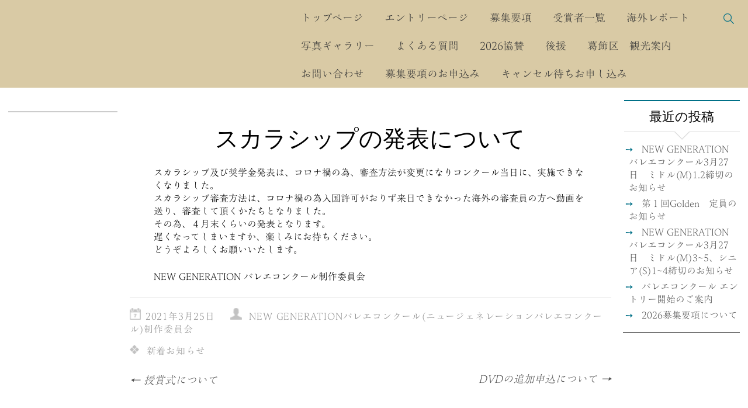

--- FILE ---
content_type: text/html; charset=UTF-8
request_url: https://newgeneration.jp/2021/03/25/about-the-scholarship-announcement/
body_size: 58180
content:
<!DOCTYPE html>
<html  lang="ja">
<head>
<!-- Google tag (gtag.js) -->
<script async src="https://www.googletagmanager.com/gtag/js?id=AW-11000689316"></script>
<script>
  window.dataLayer = window.dataLayer || [];
  function gtag(){dataLayer.push(arguments);}
  gtag('js', new Date());

  gtag('config', 'AW-11000689316');
</script>
<meta charset="UTF-8" />
<meta name="viewport" content="width=device-width" />
<meta name="viewport" content="initial-scale=1.0" />
<link rel="profile" href="http://gmpg.org/xfn/11" />
<link rel="pingback" href="https://newgeneration.jp/xmlrpc.php" />
<script type="text/javascript" defer src="//webfonts.sakura.ne.jp/js/sakurav3.js"></script>
<title>スカラシップの発表について &#8211; NEW GENERATION バレエコンクール</title>
<meta name='robots' content='max-image-preview:large' />
	<style>img:is([sizes="auto" i], [sizes^="auto," i]) { contain-intrinsic-size: 3000px 1500px }</style>
	<link rel="alternate" type="application/rss+xml" title="NEW GENERATION バレエコンクール &raquo; フィード" href="https://newgeneration.jp/feed/" />
<link rel="alternate" type="application/rss+xml" title="NEW GENERATION バレエコンクール &raquo; コメントフィード" href="https://newgeneration.jp/comments/feed/" />
<script type="text/javascript">
/* <![CDATA[ */
window._wpemojiSettings = {"baseUrl":"https:\/\/s.w.org\/images\/core\/emoji\/16.0.1\/72x72\/","ext":".png","svgUrl":"https:\/\/s.w.org\/images\/core\/emoji\/16.0.1\/svg\/","svgExt":".svg","source":{"concatemoji":"https:\/\/newgeneration.jp\/wp-includes\/js\/wp-emoji-release.min.js?ver=6.8.3"}};
/*! This file is auto-generated */
!function(s,n){var o,i,e;function c(e){try{var t={supportTests:e,timestamp:(new Date).valueOf()};sessionStorage.setItem(o,JSON.stringify(t))}catch(e){}}function p(e,t,n){e.clearRect(0,0,e.canvas.width,e.canvas.height),e.fillText(t,0,0);var t=new Uint32Array(e.getImageData(0,0,e.canvas.width,e.canvas.height).data),a=(e.clearRect(0,0,e.canvas.width,e.canvas.height),e.fillText(n,0,0),new Uint32Array(e.getImageData(0,0,e.canvas.width,e.canvas.height).data));return t.every(function(e,t){return e===a[t]})}function u(e,t){e.clearRect(0,0,e.canvas.width,e.canvas.height),e.fillText(t,0,0);for(var n=e.getImageData(16,16,1,1),a=0;a<n.data.length;a++)if(0!==n.data[a])return!1;return!0}function f(e,t,n,a){switch(t){case"flag":return n(e,"\ud83c\udff3\ufe0f\u200d\u26a7\ufe0f","\ud83c\udff3\ufe0f\u200b\u26a7\ufe0f")?!1:!n(e,"\ud83c\udde8\ud83c\uddf6","\ud83c\udde8\u200b\ud83c\uddf6")&&!n(e,"\ud83c\udff4\udb40\udc67\udb40\udc62\udb40\udc65\udb40\udc6e\udb40\udc67\udb40\udc7f","\ud83c\udff4\u200b\udb40\udc67\u200b\udb40\udc62\u200b\udb40\udc65\u200b\udb40\udc6e\u200b\udb40\udc67\u200b\udb40\udc7f");case"emoji":return!a(e,"\ud83e\udedf")}return!1}function g(e,t,n,a){var r="undefined"!=typeof WorkerGlobalScope&&self instanceof WorkerGlobalScope?new OffscreenCanvas(300,150):s.createElement("canvas"),o=r.getContext("2d",{willReadFrequently:!0}),i=(o.textBaseline="top",o.font="600 32px Arial",{});return e.forEach(function(e){i[e]=t(o,e,n,a)}),i}function t(e){var t=s.createElement("script");t.src=e,t.defer=!0,s.head.appendChild(t)}"undefined"!=typeof Promise&&(o="wpEmojiSettingsSupports",i=["flag","emoji"],n.supports={everything:!0,everythingExceptFlag:!0},e=new Promise(function(e){s.addEventListener("DOMContentLoaded",e,{once:!0})}),new Promise(function(t){var n=function(){try{var e=JSON.parse(sessionStorage.getItem(o));if("object"==typeof e&&"number"==typeof e.timestamp&&(new Date).valueOf()<e.timestamp+604800&&"object"==typeof e.supportTests)return e.supportTests}catch(e){}return null}();if(!n){if("undefined"!=typeof Worker&&"undefined"!=typeof OffscreenCanvas&&"undefined"!=typeof URL&&URL.createObjectURL&&"undefined"!=typeof Blob)try{var e="postMessage("+g.toString()+"("+[JSON.stringify(i),f.toString(),p.toString(),u.toString()].join(",")+"));",a=new Blob([e],{type:"text/javascript"}),r=new Worker(URL.createObjectURL(a),{name:"wpTestEmojiSupports"});return void(r.onmessage=function(e){c(n=e.data),r.terminate(),t(n)})}catch(e){}c(n=g(i,f,p,u))}t(n)}).then(function(e){for(var t in e)n.supports[t]=e[t],n.supports.everything=n.supports.everything&&n.supports[t],"flag"!==t&&(n.supports.everythingExceptFlag=n.supports.everythingExceptFlag&&n.supports[t]);n.supports.everythingExceptFlag=n.supports.everythingExceptFlag&&!n.supports.flag,n.DOMReady=!1,n.readyCallback=function(){n.DOMReady=!0}}).then(function(){return e}).then(function(){var e;n.supports.everything||(n.readyCallback(),(e=n.source||{}).concatemoji?t(e.concatemoji):e.wpemoji&&e.twemoji&&(t(e.twemoji),t(e.wpemoji)))}))}((window,document),window._wpemojiSettings);
/* ]]> */
</script>
<style id='wp-emoji-styles-inline-css' type='text/css'>

	img.wp-smiley, img.emoji {
		display: inline !important;
		border: none !important;
		box-shadow: none !important;
		height: 1em !important;
		width: 1em !important;
		margin: 0 0.07em !important;
		vertical-align: -0.1em !important;
		background: none !important;
		padding: 0 !important;
	}
</style>
<style id='classic-theme-styles-inline-css' type='text/css'>
/*! This file is auto-generated */
.wp-block-button__link{color:#fff;background-color:#32373c;border-radius:9999px;box-shadow:none;text-decoration:none;padding:calc(.667em + 2px) calc(1.333em + 2px);font-size:1.125em}.wp-block-file__button{background:#32373c;color:#fff;text-decoration:none}
</style>
<style id='global-styles-inline-css' type='text/css'>
:root{--wp--preset--aspect-ratio--square: 1;--wp--preset--aspect-ratio--4-3: 4/3;--wp--preset--aspect-ratio--3-4: 3/4;--wp--preset--aspect-ratio--3-2: 3/2;--wp--preset--aspect-ratio--2-3: 2/3;--wp--preset--aspect-ratio--16-9: 16/9;--wp--preset--aspect-ratio--9-16: 9/16;--wp--preset--color--black: #000000;--wp--preset--color--cyan-bluish-gray: #abb8c3;--wp--preset--color--white: #ffffff;--wp--preset--color--pale-pink: #f78da7;--wp--preset--color--vivid-red: #cf2e2e;--wp--preset--color--luminous-vivid-orange: #ff6900;--wp--preset--color--luminous-vivid-amber: #fcb900;--wp--preset--color--light-green-cyan: #7bdcb5;--wp--preset--color--vivid-green-cyan: #00d084;--wp--preset--color--pale-cyan-blue: #8ed1fc;--wp--preset--color--vivid-cyan-blue: #0693e3;--wp--preset--color--vivid-purple: #9b51e0;--wp--preset--gradient--vivid-cyan-blue-to-vivid-purple: linear-gradient(135deg,rgba(6,147,227,1) 0%,rgb(155,81,224) 100%);--wp--preset--gradient--light-green-cyan-to-vivid-green-cyan: linear-gradient(135deg,rgb(122,220,180) 0%,rgb(0,208,130) 100%);--wp--preset--gradient--luminous-vivid-amber-to-luminous-vivid-orange: linear-gradient(135deg,rgba(252,185,0,1) 0%,rgba(255,105,0,1) 100%);--wp--preset--gradient--luminous-vivid-orange-to-vivid-red: linear-gradient(135deg,rgba(255,105,0,1) 0%,rgb(207,46,46) 100%);--wp--preset--gradient--very-light-gray-to-cyan-bluish-gray: linear-gradient(135deg,rgb(238,238,238) 0%,rgb(169,184,195) 100%);--wp--preset--gradient--cool-to-warm-spectrum: linear-gradient(135deg,rgb(74,234,220) 0%,rgb(151,120,209) 20%,rgb(207,42,186) 40%,rgb(238,44,130) 60%,rgb(251,105,98) 80%,rgb(254,248,76) 100%);--wp--preset--gradient--blush-light-purple: linear-gradient(135deg,rgb(255,206,236) 0%,rgb(152,150,240) 100%);--wp--preset--gradient--blush-bordeaux: linear-gradient(135deg,rgb(254,205,165) 0%,rgb(254,45,45) 50%,rgb(107,0,62) 100%);--wp--preset--gradient--luminous-dusk: linear-gradient(135deg,rgb(255,203,112) 0%,rgb(199,81,192) 50%,rgb(65,88,208) 100%);--wp--preset--gradient--pale-ocean: linear-gradient(135deg,rgb(255,245,203) 0%,rgb(182,227,212) 50%,rgb(51,167,181) 100%);--wp--preset--gradient--electric-grass: linear-gradient(135deg,rgb(202,248,128) 0%,rgb(113,206,126) 100%);--wp--preset--gradient--midnight: linear-gradient(135deg,rgb(2,3,129) 0%,rgb(40,116,252) 100%);--wp--preset--font-size--small: 13px;--wp--preset--font-size--medium: 20px;--wp--preset--font-size--large: 36px;--wp--preset--font-size--x-large: 42px;--wp--preset--spacing--20: 0.44rem;--wp--preset--spacing--30: 0.67rem;--wp--preset--spacing--40: 1rem;--wp--preset--spacing--50: 1.5rem;--wp--preset--spacing--60: 2.25rem;--wp--preset--spacing--70: 3.38rem;--wp--preset--spacing--80: 5.06rem;--wp--preset--shadow--natural: 6px 6px 9px rgba(0, 0, 0, 0.2);--wp--preset--shadow--deep: 12px 12px 50px rgba(0, 0, 0, 0.4);--wp--preset--shadow--sharp: 6px 6px 0px rgba(0, 0, 0, 0.2);--wp--preset--shadow--outlined: 6px 6px 0px -3px rgba(255, 255, 255, 1), 6px 6px rgba(0, 0, 0, 1);--wp--preset--shadow--crisp: 6px 6px 0px rgba(0, 0, 0, 1);}:where(.is-layout-flex){gap: 0.5em;}:where(.is-layout-grid){gap: 0.5em;}body .is-layout-flex{display: flex;}.is-layout-flex{flex-wrap: wrap;align-items: center;}.is-layout-flex > :is(*, div){margin: 0;}body .is-layout-grid{display: grid;}.is-layout-grid > :is(*, div){margin: 0;}:where(.wp-block-columns.is-layout-flex){gap: 2em;}:where(.wp-block-columns.is-layout-grid){gap: 2em;}:where(.wp-block-post-template.is-layout-flex){gap: 1.25em;}:where(.wp-block-post-template.is-layout-grid){gap: 1.25em;}.has-black-color{color: var(--wp--preset--color--black) !important;}.has-cyan-bluish-gray-color{color: var(--wp--preset--color--cyan-bluish-gray) !important;}.has-white-color{color: var(--wp--preset--color--white) !important;}.has-pale-pink-color{color: var(--wp--preset--color--pale-pink) !important;}.has-vivid-red-color{color: var(--wp--preset--color--vivid-red) !important;}.has-luminous-vivid-orange-color{color: var(--wp--preset--color--luminous-vivid-orange) !important;}.has-luminous-vivid-amber-color{color: var(--wp--preset--color--luminous-vivid-amber) !important;}.has-light-green-cyan-color{color: var(--wp--preset--color--light-green-cyan) !important;}.has-vivid-green-cyan-color{color: var(--wp--preset--color--vivid-green-cyan) !important;}.has-pale-cyan-blue-color{color: var(--wp--preset--color--pale-cyan-blue) !important;}.has-vivid-cyan-blue-color{color: var(--wp--preset--color--vivid-cyan-blue) !important;}.has-vivid-purple-color{color: var(--wp--preset--color--vivid-purple) !important;}.has-black-background-color{background-color: var(--wp--preset--color--black) !important;}.has-cyan-bluish-gray-background-color{background-color: var(--wp--preset--color--cyan-bluish-gray) !important;}.has-white-background-color{background-color: var(--wp--preset--color--white) !important;}.has-pale-pink-background-color{background-color: var(--wp--preset--color--pale-pink) !important;}.has-vivid-red-background-color{background-color: var(--wp--preset--color--vivid-red) !important;}.has-luminous-vivid-orange-background-color{background-color: var(--wp--preset--color--luminous-vivid-orange) !important;}.has-luminous-vivid-amber-background-color{background-color: var(--wp--preset--color--luminous-vivid-amber) !important;}.has-light-green-cyan-background-color{background-color: var(--wp--preset--color--light-green-cyan) !important;}.has-vivid-green-cyan-background-color{background-color: var(--wp--preset--color--vivid-green-cyan) !important;}.has-pale-cyan-blue-background-color{background-color: var(--wp--preset--color--pale-cyan-blue) !important;}.has-vivid-cyan-blue-background-color{background-color: var(--wp--preset--color--vivid-cyan-blue) !important;}.has-vivid-purple-background-color{background-color: var(--wp--preset--color--vivid-purple) !important;}.has-black-border-color{border-color: var(--wp--preset--color--black) !important;}.has-cyan-bluish-gray-border-color{border-color: var(--wp--preset--color--cyan-bluish-gray) !important;}.has-white-border-color{border-color: var(--wp--preset--color--white) !important;}.has-pale-pink-border-color{border-color: var(--wp--preset--color--pale-pink) !important;}.has-vivid-red-border-color{border-color: var(--wp--preset--color--vivid-red) !important;}.has-luminous-vivid-orange-border-color{border-color: var(--wp--preset--color--luminous-vivid-orange) !important;}.has-luminous-vivid-amber-border-color{border-color: var(--wp--preset--color--luminous-vivid-amber) !important;}.has-light-green-cyan-border-color{border-color: var(--wp--preset--color--light-green-cyan) !important;}.has-vivid-green-cyan-border-color{border-color: var(--wp--preset--color--vivid-green-cyan) !important;}.has-pale-cyan-blue-border-color{border-color: var(--wp--preset--color--pale-cyan-blue) !important;}.has-vivid-cyan-blue-border-color{border-color: var(--wp--preset--color--vivid-cyan-blue) !important;}.has-vivid-purple-border-color{border-color: var(--wp--preset--color--vivid-purple) !important;}.has-vivid-cyan-blue-to-vivid-purple-gradient-background{background: var(--wp--preset--gradient--vivid-cyan-blue-to-vivid-purple) !important;}.has-light-green-cyan-to-vivid-green-cyan-gradient-background{background: var(--wp--preset--gradient--light-green-cyan-to-vivid-green-cyan) !important;}.has-luminous-vivid-amber-to-luminous-vivid-orange-gradient-background{background: var(--wp--preset--gradient--luminous-vivid-amber-to-luminous-vivid-orange) !important;}.has-luminous-vivid-orange-to-vivid-red-gradient-background{background: var(--wp--preset--gradient--luminous-vivid-orange-to-vivid-red) !important;}.has-very-light-gray-to-cyan-bluish-gray-gradient-background{background: var(--wp--preset--gradient--very-light-gray-to-cyan-bluish-gray) !important;}.has-cool-to-warm-spectrum-gradient-background{background: var(--wp--preset--gradient--cool-to-warm-spectrum) !important;}.has-blush-light-purple-gradient-background{background: var(--wp--preset--gradient--blush-light-purple) !important;}.has-blush-bordeaux-gradient-background{background: var(--wp--preset--gradient--blush-bordeaux) !important;}.has-luminous-dusk-gradient-background{background: var(--wp--preset--gradient--luminous-dusk) !important;}.has-pale-ocean-gradient-background{background: var(--wp--preset--gradient--pale-ocean) !important;}.has-electric-grass-gradient-background{background: var(--wp--preset--gradient--electric-grass) !important;}.has-midnight-gradient-background{background: var(--wp--preset--gradient--midnight) !important;}.has-small-font-size{font-size: var(--wp--preset--font-size--small) !important;}.has-medium-font-size{font-size: var(--wp--preset--font-size--medium) !important;}.has-large-font-size{font-size: var(--wp--preset--font-size--large) !important;}.has-x-large-font-size{font-size: var(--wp--preset--font-size--x-large) !important;}
:where(.wp-block-post-template.is-layout-flex){gap: 1.25em;}:where(.wp-block-post-template.is-layout-grid){gap: 1.25em;}
:where(.wp-block-columns.is-layout-flex){gap: 2em;}:where(.wp-block-columns.is-layout-grid){gap: 2em;}
:root :where(.wp-block-pullquote){font-size: 1.5em;line-height: 1.6;}
</style>
<link rel='stylesheet' id='parent-style-css' href='https://newgeneration.jp/wp-content/themes/business-world/style.css?ver=6.8.3' type='text/css' media='all' />
<link rel='stylesheet' id='child-style-css' href='https://newgeneration.jp/wp-content/themes/business-world-child/style.css?ver=6.8.3' type='text/css' media='all' />
<link rel='stylesheet' id='business-world-style-css' href='https://newgeneration.jp/wp-content/themes/business-world-child/style.css?ver=6.8.3' type='text/css' media='all' />
<link rel='stylesheet' id='wdwt_font-awesome-css' href='https://newgeneration.jp/wp-content/themes/business-world/inc/css/font-awesome/font-awesome.css?ver=6.8.3' type='text/css' media='all' />
<link rel='stylesheet' id='wdwt_mCustomScrollbar-css' href='https://newgeneration.jp/wp-content/themes/business-world/inc/css/jquery.mCustomScrollbar.css?ver=6.8.3' type='text/css' media='all' />
<link rel='stylesheet' id='cf7cf-style-css' href='https://newgeneration.jp/wp-content/plugins/cf7-conditional-fields/style.css?ver=2.2.8' type='text/css' media='all' />
<script type="text/javascript" defer src="https://newgeneration.jp/wp-includes/js/jquery/jquery.min.js?ver=3.7.1" id="jquery-core-js"></script>
<script type="text/javascript" defer src="https://newgeneration.jp/wp-includes/js/jquery/jquery-migrate.min.js?ver=3.4.1" id="jquery-migrate-js"></script>
<script type="text/javascript" defer src="https://newgeneration.jp/wp-content/plugins/photo-gallery/js/jquery.lazy.min.js?ver=1.7.6" id="bwg_lazyload-js"></script>
<script type="text/javascript" defer src="https://newgeneration.jp/wp-content/plugins/photo-gallery/js/jquery.sumoselect.min.js?ver=3.4.6" id="sumoselect-js"></script>
<script type="text/javascript" defer src="https://newgeneration.jp/wp-content/plugins/photo-gallery/js/jquery.mobile.min.js?ver=1.4.5" id="jquery-mobile-js"></script>
<script type="text/javascript" defer src="https://newgeneration.jp/wp-content/plugins/photo-gallery/js/jquery.mCustomScrollbar.concat.min.js?ver=3.1.5" id="mCustomScrollbar-js"></script>
<script type="text/javascript" defer src="https://newgeneration.jp/wp-content/plugins/photo-gallery/js/jquery.fullscreen.min.js?ver=0.6.0" id="jquery-fullscreen-js"></script>
<script type="text/javascript" id="bwg_frontend-js-extra">
/* <![CDATA[ */
var bwg_objectsL10n = {"bwg_field_required":"\u30d5\u30a3\u30fc\u30eb\u30c9\u306f\u5fc5\u9808\u3067\u3059\u3002","bwg_mail_validation":"\u3053\u308c\u306f\u6709\u52b9\u306a\u30e1\u30fc\u30eb\u30a2\u30c9\u30ec\u30b9\u3067\u306f\u3042\u308a\u307e\u305b\u3093\u3002","bwg_search_result":"\u691c\u7d22\u306b\u4e00\u81f4\u3059\u308b\u753b\u50cf\u304c\u3042\u308a\u307e\u305b\u3093\u3002","bwg_select_tag":"Select Tag","bwg_order_by":"Order By","bwg_search":"\u691c\u7d22","bwg_show_ecommerce":"Show Ecommerce","bwg_hide_ecommerce":"Hide Ecommerce","bwg_show_comments":"\u30b3\u30e1\u30f3\u30c8\u3092\u8868\u793a","bwg_hide_comments":"\u30b3\u30e1\u30f3\u30c8\u3092\u975e\u8868\u793a\u306b\u3057\u307e\u3059","bwg_restore":"\u5fa9\u5143\u3057\u307e\u3059","bwg_maximize":"\u6700\u5927\u5316\u3057\u307e\u3059","bwg_fullscreen":"\u30d5\u30eb\u30b9\u30af\u30ea\u30fc\u30f3","bwg_exit_fullscreen":"\u30d5\u30eb\u30b9\u30af\u30ea\u30fc\u30f3\u3092\u7d42\u4e86\u3057\u307e\u3059","bwg_search_tag":"SEARCH...","bwg_tag_no_match":"No tags found","bwg_all_tags_selected":"All tags selected","bwg_tags_selected":"tags selected","play":"\u518d\u751f","pause":"\u4e00\u6642\u505c\u6b62\u3057\u307e\u3059","is_pro":"","bwg_play":"\u518d\u751f","bwg_pause":"\u4e00\u6642\u505c\u6b62\u3057\u307e\u3059","bwg_hide_info":"\u60c5\u5831\u3092\u96a0\u3059","bwg_show_info":"\u60c5\u5831\u3092\u8868\u793a\u3057\u307e\u3059","bwg_hide_rating":"Hide rating","bwg_show_rating":"Show rating","ok":"Ok","cancel":"Cancel","select_all":"Select all","lazy_load":"1","lazy_loader":"https:\/\/newgeneration.jp\/wp-content\/plugins\/photo-gallery\/images\/ajax_loader.png","front_ajax":"0","bwg_tag_see_all":"see all tags","bwg_tag_see_less":"see less tags","page_speed":""};
/* ]]> */
</script>
<script type="text/javascript" defer src="https://newgeneration.jp/wp-content/plugins/photo-gallery/js/scripts.min.js?ver=1.7.6" id="bwg_frontend-js"></script>
<script type="text/javascript" defer src="https://newgeneration.jp/wp-content/plugins/photo-gallery/js/circle-progress.js?ver=1.7.6" id="bwg_speed_circle-js"></script>
<script type="text/javascript" id="wdwt_response-js-extra">
/* <![CDATA[ */
var business_world_options = {"wdwt_pinned_padding":"235"};
/* ]]> */
</script>
<script type="text/javascript" defer src="https://newgeneration.jp/wp-content/themes/business-world/inc/js/responsive.js?ver=6.8.3" id="wdwt_response-js"></script>
<script type="text/javascript" defer src="https://newgeneration.jp/wp-content/themes/business-world/inc/js/javascript.js?ver=6.8.3" id="wdwt_custom_js-js"></script>
<script type="text/javascript" defer src="https://newgeneration.jp/wp-content/themes/business-world/inc/js/jquery-hover-effect.js?ver=6.8.3" id="wdwt_hover_effect-js"></script>
<script type="text/javascript" defer src="https://newgeneration.jp/wp-content/themes/business-world/inc/js/jquery.mobile.min.js?ver=6.8.3" id="wdwt_jquery_mobile-js"></script>
<script type="text/javascript" defer src="https://newgeneration.jp/wp-content/themes/business-world/inc/js/jquery.mCustomScrollbar.concat.min.js?ver=6.8.3" id="wdwt_mCustomScrollbar-js"></script>
<script type="text/javascript" defer src="https://newgeneration.jp/wp-content/themes/business-world/inc/js/jquery.fullscreen-0.4.1.js?ver=0.4.1" id="wdwt_jquery-fullscreen-js"></script>
<script type="text/javascript" id="wdwt_lightbox_loader-js-extra">
/* <![CDATA[ */
var admin_ajax_url = {"url":"https:\/\/newgeneration.jp\/wp-admin\/admin-ajax.php"};
/* ]]> */
</script>
<script type="text/javascript" defer src="https://newgeneration.jp/wp-content/themes/business-world/inc/js/lightbox.js?ver=6.8.3" id="wdwt_lightbox_loader-js"></script>
<script type="text/javascript" defer src="https://newgeneration.jp/wp-content/plugins/cf7-cost-calculator-price-calculation/frontend/js/cf7_calculator.js?ver=6.8.3" id="cf7_calculator-js"></script>
<link rel="https://api.w.org/" href="https://newgeneration.jp/wp-json/" /><link rel="alternate" title="JSON" type="application/json" href="https://newgeneration.jp/wp-json/wp/v2/posts/2359" /><link rel="EditURI" type="application/rsd+xml" title="RSD" href="https://newgeneration.jp/xmlrpc.php?rsd" />
<meta name="generator" content="WordPress 6.8.3" />
<link rel="canonical" href="https://newgeneration.jp/2021/03/25/about-the-scholarship-announcement/" />
<link rel='shortlink' href='https://newgeneration.jp/?p=2359' />
<link rel="alternate" title="oEmbed (JSON)" type="application/json+oembed" href="https://newgeneration.jp/wp-json/oembed/1.0/embed?url=https%3A%2F%2Fnewgeneration.jp%2F2021%2F03%2F25%2Fabout-the-scholarship-announcement%2F" />
<link rel="alternate" title="oEmbed (XML)" type="text/xml+oembed" href="https://newgeneration.jp/wp-json/oembed/1.0/embed?url=https%3A%2F%2Fnewgeneration.jp%2F2021%2F03%2F25%2Fabout-the-scholarship-announcement%2F&#038;format=xml" />
<script>var full_width_magazine=1</script>
        <style type="text/css">
           #sidebar2{
        display:block;
        float:right;
        width:17%;
      } 
      #sidebar1 {
        display:block;
        float:left; 
        width:16%;
        margin-right: 1%;
      } 
      #blog{
        display:block;
        float:left;
        width:65%;
      }                
            .container{
        width:99%            }
        </style>
        <style type="text/css">      @font-face { 
        font-family: "OpenSans";
        src: url("https://newgeneration.jp/wp-content/themes/business-world/inc/fonts/OpenSans-Bold.ttf");
        font-weight:bold;
      }
      @font-face {
        font-family: "OpenSans";
        src: url("https://newgeneration.jp/wp-content/themes/business-world/inc/fonts/OpenSans-BoldItalic.ttf");
        font-weight:bold;
        font-style:italic;
      }
      @font-face {
        font-family: "OpenSans";
        src: url("https://newgeneration.jp/wp-content/themes/business-world/inc/fonts/OpenSans-ExtraBold.ttf");
        font-weight:bolder;
      }
      @font-face {
        font-family: "OpenSans";
        src: url("https://newgeneration.jp/wp-content/themes/business-world/inc/fonts/OpenSans-ExtraBoldItalic.ttf");
        font-weight:bolder;
        font-style:italic;  
      }
      @font-face {
        font-family: "OpenSans";
        src: url("https://newgeneration.jp/wp-content/themes/business-world/inc/fonts/OpenSans-Italic.ttf");
        font-style:italic;
      }
      @font-face {
        font-family: "OpenSans";
        src: url("https://newgeneration.jp/wp-content/themes/business-world/inc/fonts/OpenSans-Light.ttf");
        font-weight:lighter;
      }
      @font-face {
        font-family: "OpenSans";
        src: url("https://newgeneration.jp/wp-content/themes/business-world/inc/fonts/OpenSans-LightItalic.ttf");
        font-weight:lighter;
        font-style:italic;
      }
      @font-face {
        font-family: "OpenSans";
        src: url("https://newgeneration.jp/wp-content/themes/business-world/inc/fonts/OpenSans-Regular.ttf"); 
      }
      @font-face {
        font-family: "OpenSans";
        src: url("https://newgeneration.jp/wp-content/themes/business-world/inc/fonts/OpenSans-Semibold.ttf");
        font-weight:500;
      }
      @font-face {
        font-family: "OpenSans";
        src: url("https://newgeneration.jp/wp-content/themes/business-world/inc/fonts/OpenSans-SemiboldItalic.ttf");
        font-weight:500;
        font-style:italic;
      }
          h1, h2, h3, h4, h5, h6 {
        font-family: NotoSerifJP;
        font-weight: normal;
        letter-spacing: 0.00em;
        text-transform: none;
        font-variant: normal;
        font-style: normal;
      }
          body {
        font-family: Segoe UI;
        font-weight: normal;
        letter-spacing: 0.00em;
        text-transform: none;
        font-variant: normal;
        font-style: normal;
      }
          input, textarea {
        font-family: OpenSans;
        font-weight: normal;
        letter-spacing: 0.00em;
        text-transform: none;
        font-variant: normal;
        font-style: normal;
      }
    </style>    <style type="text/css">
  ul.dotted_navigation {
     background: #007087;
  }
  li.dotted_nav_item {  
     background: #FFFFFF;
  }
  h1, h3, h4, h5, h6, h1>a, h3>a, h4>a, h5>a, h6>a,h1 > a:link, h3 > a:link, h4 > a:link, h5 > a:link, h6 > a:link,h1 > a:hover,h3 > a:hover,h4 > a:hover,h5 > a:hover,h6 > a:hover,h61> a:visited,h3 > a:visited,h4 > a:visited,h5 > a:visited,h6 > a:visited,h2, h2>a, h2 > a:link, h2 > a:hover,h2 > a:visited{
    color:#000000;
  }

  .bwg_slideshow_description_text,.bwg_slideshow_description_text *,.bwg_slideshow_title_text *,.bwg_slideshow_title_text{
     color:#FFFFFF;
  }
  #right_middle_pinned *{
    color:#FFFFFF;
  }

  a:link.site-title-a,a:hover.site-title-a,a:visited.site-title-a,a.site-title-a,#logo h1{
     color:#007087;
  }
   #commentform #submit,.reply,#log-out-button, .button-color,#searchsubmit, #reply-title small  {
     color:#FFFFFF;
     background-color: #007087;
  }

  #blog .content-posts .content-post{
    background-color: #FAFAFA;
  }

  .read_more{
     color:#007087 !important;
  }

  .reply a,#reply-title small a{
     color:#FFFFFF !important;
  }

  #searchsubmit{
     border: 1px solid #338c9f;
     outline: 1px solid #007087;
  }

   #footer-bottom {
     background-color: #FFFFFF;
  }
  #footer{
     border-top-color:#ffffff !important;
  }

  .footer-sidbar{
     background-color:#FFFFFF;
  }

  body{
     color: #000000;
  }


  #footer-bottom {
     color: #2C2C2C;
  }

  a:link, a:visited {
     text-decoration: none;
     color: #545454;
  }

   .top-nav-list .current-menu-item{
     color: #000000 !important;
     background-color: #FFFFFF;
  }

  a:hover {
     color: #007087;
  }

  .entry-meta *,.entry-meta-cat *,.entry-meta a,.entry-meta-cat a{
    color: #8F8F8F;
  }

  #menu-button-block {
     background-color: #FFFFFF;
  }

  #blog h2.page-header:before,#blog h2.page-header{
     background-image:url('');
     background-color:#ffffff;
  }

  .top-nav-list li li:hover .top-nav-list a:hover, .top-nav-list .current-menu-item a:hover,.top-nav-list li:hover,.top-nav-list li a:hover{
     background-color: #FFFFFF;
     color:#000000 !important;
  }

  .top-nav-list li.current-menu-item, .top-nav-list li.current_page_item{
     background-color: #FFFFFF ;
     color: #000000;
  }
  .top-nav-list li.current-menu-item a, .top-nav-list li.current_page_item a{
     color: #000000 !important;
  }

  #top-nav,#header{
    background-color:#FFFFFF;
  }
  .top-nav-list> ul > li ul, .top-nav-list > li ul  {
    background:#FFFFFF;
    border-top:2px solid #007087;
  }

  #footer{
    border-bottom: 7px solid #007087;
  }

  aside .sidebar-container ul li:before, #about_posts .about_post li:before{
    color:#007087;
  }

  .phone .phone-menu-block {
     border-left:3px solid #007087;
  }

  #menu-button-block a{
    color:#373737; 
  }

  .phone #top-nav ul{
    background:#FFFFFF !important;
  }

  .phone #top-nav{
    background:none !important;
  }

  #sidebar1, #sidebar2 {
    background-color:#FFFFFF;
  }
  .commentlist li {
    background-color:#FFFFFF;
  }
  .children .comment{
    background-color:#ffffff;
  }

  #respond{
    background-color:#ffffff;
  }

  #top-nav.phone  > li  > a, #top-nav.phone  > li  > a:link, #top-nav.phone  > li  > a:visited {
    color:#373737;
    background:#FFFFFF;
  }

  .top-nav-list.phone  > li:hover > a ,.top-nav-list.phone  > li  > a:hover, .top-nav-list.phone  > li  > a:focus, .top-nav-list.phone  > li  > a:active {
    color:#000000 !important;
    background:#FFFFFF !important;
  }

  #top-page{
    background-color:#F9F9F9;
  }

  .top-nav-list.phone   li ul li  > a, .top-nav-list.phone   li ul li  > a:link, .top-nav-list.phone   li  ul li > a:visited {
    color:#373737 !important;
  }
  .top-nav-list >ul > li > a, .top-nav-list> ul > li ul > li > a,#top-nav  div  ul  li  a, #top-nav > div > ul > li > a:link, #top-nav > div > div > ul > li > a{
    color:#373737;
  }
  .top-nav-list > li:hover > a, .top-nav-list > li ul > li > a:hover{
    color:#000000;
  }
  .top-nav-list.phone   li ul li:hover  > a,.top-nav-list.phone   li ul li  > a:hover, .top-nav-list.phone   li ul li  > a:focus, .top-nav-list.phone   li ul li  > a:active {
    color:#000000 !important;
    background-color:#FFFFFF !important;
  }
  .top-nav-list.phone  li.has-sub >  a, .top-nav-list.phone  li.has-sub > a:link, .top-nav-list.phone  li.has-sub >  a:visited {
    background:#FFFFFF  url(https://newgeneration.jp/wp-content/themes/business-world/images/arrow.menu.png) right top no-repeat !important;
  }
  .top-nav-list.phone  li.has-sub:hover > a,.top-nav-list.phone  li.has-sub > a:hover, .top-nav-list.phone  li.has-sub > a:focus, .top-nav-list.phone  li.has-sub >  a:active {
    background:#FFFFFF  url(https://newgeneration.jp/wp-content/themes/business-world/images/arrow.menu.png) right top no-repeat !important;
  }

  .top-nav-list.phone  li ul li.has-sub > a, .top-nav-list.phone  li ul li.has-sub > a:link, .top-nav-list.phone  li ul li.has-sub > a:visited{
    background:#FFFFFF  url(https://newgeneration.jp/wp-content/themes/business-world/images/arrow.menu.png) right -18px no-repeat !important;
  }
  .top-nav-list.phone  li ul li.has-sub:hover > a,.top-nav-list.phone  li ul li.has-sub > a:hover, .top-nav-list.phone  li ul li.has-sub > a:focus, .top-nav-list.phone  li ul li.has-sub > a:active {
    background:#ffffff  url(https://newgeneration.jp/wp-content/themes/business-world/images/arrow.menu.png) right -18px no-repeat !important;
  }

  .top-nav-list.phone  li.current-menu-ancestor > a:hover, .top-nav-list.phone  li.current-menu-item > a:focus, .top-nav-list.phone  li.current-menu-item > a:active{
    color:#373737 !important;
    background-color:#FFFFFF !important;
  }

  .top-nav-list.phone  li.current-menu-item > a,.top-nav-list.phone  li.current-menu-item > a:visited,
  {
    color:#007087 !important;
    background-color:#FFFFFF !important;
  }

  .top-nav-list >ul > li:hover:before, #top-nav > div > ul > li:hover:before, #top-nav > div > div > ul > li:hover:before{
    background: #007087;
  }

  .top-nav-list.phone  li.current-menu-parent > a, .top-nav-list.phone  li.current-menu-parent > a:link, .top-nav-list.phone  li.current-menu-parent > a:visited,
  .top-nav-list.phone  li.current-menu-parent > a:hover, .top-nav-list.phone  li.current-menu-parent > a:focus, .top-nav-list.phone  li.current-menu-parent > a:active,
  .top-nav-list.phone  li.has-sub.current-menu-item  > a, .top-nav-list.phone  li.has-sub.current-menu-item > a:link, .top-nav-list.phone  li.has-sub.current-menu-item > a:visited,
  .top-nav-list.phone  li.has-sub.current-menu-ancestor > a:hover, .top-nav-list.phone  li.has-sub.current-menu-item > a:focus, .top-nav-list.phone  li.has-sub.current-menu-item > a:active,
  .top-nav-list.phone  li.current-menu-ancestor > a, .top-nav-list.phone  li.current-menu-ancestor > a:link, .top-nav-list.phone  li.current-menu-ancestor > a:visited,
  .top-nav-list.phone  li.current-menu-ancestor > a:hover, .top-nav-list.phone  li.current-menu-ancestor > a:focus, .top-nav-list.phone  li.current-menu-ancestor > a:active {
    color:#373737 !important;
    background:#FFFFFF  url(https://newgeneration.jp/wp-content/themes/business-world/images/arrow.menu.png) right bottom no-repeat !important;
  }
  .top-nav-list.phone  li ul  li.current-menu-item > a, .top-nav-list.phone  li ul  li.current-menu-item > a:link, .top-nav-list.phone  li ul  li.current-menu-item > a:visited,
  .top-nav-list.phone  li ul  li.current-menu-ancestor > a:hover, .top-nav-list.phone  li ul  li.current-menu-item > a:focus, .top-nav-list.phone  li ul  li.current-menu-item > a:active{
    color:#373737 !important;
    background-color:#ffffff !important;
  }
  .top-nav-list.phone li ul  li.current-menu-parent > a, .top-nav-list.phone  li ul  li.current-menu-parent > a:link, .top-nav-list.phone  li ul  li.current-menu-parent > a:visited,
  .top-nav-list.phone li ul li.current-menu-parent  > a:hover, .top-nav-list.phone  li ul  li.current-menu-parent > a:focus, .top-nav-list.phone  li ul  li.current-menu-parent > a:active,
  .top-nav-list.phone  li ul  li.has-sub.current-menu-item > a, .top-nav-list.phone  li ul  li.has-sub.current-menu-item > a:link, .top-nav-list.phone  li ul  li.has-sub.current-menu-item > a:visited,
  .top-nav-list.phone  li ul  li.has-sub.current-menu-ancestor > a:hover, .top-nav-list.phone  li ul  li.has-sub.current-menu-item > a:focus, .top-nav-list.phone  li ul  li.has-sub.current-menu-item > a:active,
  .top-nav-list.phone li ul  li.current-menu-ancestor > a, .top-nav-list.phone  li ul  li.current-menu-ancestor > a:link, .top-nav-list.phone  li ul  li.current-menu-ancestor > a:visited,
  .top-nav-list.phone li ul li.current-menu-ancestor  > a:hover, .top-nav-list.phone  li ul  li.current-menu-ancestor > a:focus, .top-nav-list.phone  li ul  li.current-menu-ancestor > a:active {
    color:#373737 !important;
    background:#ffffff  url(https://newgeneration.jp/wp-content/themes/business-world/images/arrow.menu.png) right -158px no-repeat !important;
  }
    </style>
    <style type="text/css" id="custom-background-css">
body.custom-background { background-color: #ffffff; }
</style>
	<link rel="icon" href="https://newgeneration.jp/wp-content/uploads/2016/08/cropped-NEW-Generation白抜き-32x32.jpg" sizes="32x32" />
<link rel="icon" href="https://newgeneration.jp/wp-content/uploads/2016/08/cropped-NEW-Generation白抜き-192x192.jpg" sizes="192x192" />
<link rel="apple-touch-icon" href="https://newgeneration.jp/wp-content/uploads/2016/08/cropped-NEW-Generation白抜き-180x180.jpg" />
<meta name="msapplication-TileImage" content="https://newgeneration.jp/wp-content/uploads/2016/08/cropped-NEW-Generation白抜き-270x270.jpg" />
		<style type="text/css" id="wp-custom-css">
			/*必須文字赤*/
.wpcf7 .required-entry {
color: #ff0000;
font-size:12px;
}

.entry-bold{
	font-weight: bold;
}

.entry-underline{
	text-decoration: underline;
}

/*プレースホルダーグレーに*/
::placeholder {
  color: #c0c0c0;
}

/*メール注意書き*/
.wpcf7 .warning-entry{
	color: #ff6347;
	font-size:14px;
}

/*Va未定,曲目の注意書き*/
em {
		font-size: 12px;
}

/*オプション太字*/
.wpcf7 .option-entry{
	font-weight: bold;
}

/* pタグの余白を削除 */
.wpcf7-form p {
    margin-bottom: 10px;
}

/* 入力フォーム（Form）*/
input[type="text"],{
  width: auto;
	height: 24px
}

.wpcf7-form label {
    font-size: 15px;
}
.wpcf7-list-item-label {
    font-size: 18px;
}
.wpcf7-list-item-label a{
    font-size: 20px;
		font-weight: bold;
		text-decoration: underline
}
.init input {
    padding: 3px 7px;
/*     font-size: 16px; */
}
.wpcf7-select {
    padding: 3px 7px;
    font-size: 16px;
}

.option-table .wpcf7-number{
    font-size: 18px !important;
}
.option-table  .wpcf7-list-item-label{
	font-size: 15px !important;
	margin-left: -5px;
}
.wpcf7 .option-table{
	margin-bottom: 35px;
}
/*標準フォント*/
body {
font-family: "NotoSerifJP";
}		</style>
		</head>
<body class="wp-singular post-template-default single single-post postid-2359 single-format-standard custom-background wp-theme-business-world wp-child-theme-business-world-child">

<header>
 		<div id="header" class="home_section">			
			<div class="container clear-div">
								<div id="search-block">
					<form class="ast-search" role="search" method="get" action="https://newgeneration.jp/">
	<input id="search-input" name="s"  value=""/>
	<input id="search-submit" type="submit" value="search" />
</form>				</div>
				<div class="phone-menu-block">
					<nav id="top-nav">
						<div>
							<ul id="top-nav-list" class=" top-nav-list"><li id="menu-item-101" class="menu-item menu-item-type-custom menu-item-object-custom menu-item-home menu-item-101"><a href="https://newgeneration.jp">トップページ</a></li>
<li id="menu-item-3487" class="menu-item menu-item-type-post_type menu-item-object-page menu-item-3487"><a href="https://newgeneration.jp/entry/">エントリーページ</a></li>
<li id="menu-item-6554" class="menu-item menu-item-type-post_type menu-item-object-page menu-item-has-children menu-item-6554"><a href="https://newgeneration.jp/application-guideline/">募集要項</a>
<ul class="sub-menu">
	<li id="menu-item-6555" class="menu-item menu-item-type-post_type menu-item-object-page menu-item-6555"><a href="https://newgeneration.jp/application-guideline/golden/">・第1回 Golden NEW GENERATIONコンクール</a></li>
	<li id="menu-item-6556" class="menu-item menu-item-type-post_type menu-item-object-page menu-item-6556"><a href="https://newgeneration.jp/application-guideline/avant/">・Avant NEW GENERATIONコンクール2026</a></li>
	<li id="menu-item-6669" class="menu-item menu-item-type-post_type menu-item-object-page menu-item-6669"><a href="https://newgeneration.jp/application-guideline/new-gene/">・NEW GENERATIONバレエコンクール2026</a></li>
	<li id="menu-item-5833" class="menu-item menu-item-type-post_type menu-item-object-page menu-item-5833"><a href="https://newgeneration.jp/application-guideline/scholarship-partner-shools/">スカラシップ協力校</a></li>
	<li id="menu-item-5686" class="menu-item menu-item-type-post_type menu-item-object-page menu-item-5686"><a href="https://newgeneration.jp/application-guideline/variation-list/">曲目リスト</a></li>
	<li id="menu-item-4937" class="menu-item menu-item-type-post_type menu-item-object-page menu-item-4937"><a href="https://newgeneration.jp/application-guideline/judge/">審査員</a></li>
	<li id="menu-item-5836" class="menu-item menu-item-type-post_type menu-item-object-page menu-item-5836"><a href="https://newgeneration.jp/application-guideline/scholarship/">奨学金</a></li>
	<li id="menu-item-2767" class="menu-item menu-item-type-post_type menu-item-object-page menu-item-2767"><a href="https://newgeneration.jp/application-guideline/terms-of-participation/">参加規約</a></li>
	<li id="menu-item-6897" class="menu-item menu-item-type-custom menu-item-object-custom menu-item-6897"><a href="https://newgeneration.jp/entry/#jizen">エントリー事前確認</a></li>
</ul>
</li>
<li id="menu-item-4558" class="menu-item menu-item-type-post_type menu-item-object-page menu-item-has-children menu-item-4558"><a href="https://newgeneration.jp/award-result/">受賞者一覧</a>
<ul class="sub-menu">
	<li id="menu-item-6318" class="menu-item menu-item-type-post_type menu-item-object-page menu-item-6318"><a href="https://newgeneration.jp/award-result/award-result-2025/">2025年</a></li>
	<li id="menu-item-5580" class="menu-item menu-item-type-post_type menu-item-object-page menu-item-5580"><a href="https://newgeneration.jp/award-result/award-result-2024/">2024年</a></li>
	<li id="menu-item-4529" class="menu-item menu-item-type-post_type menu-item-object-page menu-item-4529"><a href="https://newgeneration.jp/award-result/award-result-2023/">2023年</a></li>
	<li id="menu-item-3250" class="menu-item menu-item-type-post_type menu-item-object-page menu-item-3250"><a href="https://newgeneration.jp/award-result/award-result-2022/">2022年</a></li>
	<li id="menu-item-2343" class="menu-item menu-item-type-post_type menu-item-object-page menu-item-2343"><a href="https://newgeneration.jp/award-result/award-result-2021/">2021年（Re:2020）</a></li>
	<li id="menu-item-1636" class="menu-item menu-item-type-post_type menu-item-object-page menu-item-1636"><a href="https://newgeneration.jp/award-result/award-result-2019/">2019年</a></li>
	<li id="menu-item-1120" class="menu-item menu-item-type-post_type menu-item-object-page menu-item-1120"><a href="https://newgeneration.jp/award-result/award-result-2018/">2018年</a></li>
	<li id="menu-item-562" class="menu-item menu-item-type-post_type menu-item-object-page menu-item-562"><a href="https://newgeneration.jp/award-result/award-result-2017/">2017年（第1回）</a></li>
</ul>
</li>
<li id="menu-item-1941" class="menu-item menu-item-type-post_type menu-item-object-page menu-item-1941"><a href="https://newgeneration.jp/application-guideline/scholarship-partner-shools/scholarship-report/">海外レポート</a></li>
<li id="menu-item-600" class="menu-item menu-item-type-post_type menu-item-object-page menu-item-has-children menu-item-600"><a href="https://newgeneration.jp/photo-gallery/">写真ギャラリー</a>
<ul class="sub-menu">
	<li id="menu-item-6620" class="menu-item menu-item-type-post_type menu-item-object-page menu-item-6620"><a href="https://newgeneration.jp/photo-gallery/photo-gallery-photo-gallery-2025/">2025ギャラリー</a></li>
	<li id="menu-item-5638" class="menu-item menu-item-type-post_type menu-item-object-page menu-item-5638"><a href="https://newgeneration.jp/photo-gallery/photo-gallery-2024/">2024ギャラリー</a></li>
	<li id="menu-item-4648" class="menu-item menu-item-type-post_type menu-item-object-page menu-item-4648"><a href="https://newgeneration.jp/photo-gallery/photo-gallery-2023/">2023ギャラリー</a></li>
	<li id="menu-item-3280" class="menu-item menu-item-type-post_type menu-item-object-page menu-item-3280"><a href="https://newgeneration.jp/photo-gallery/photo-gallery-2022/">2022ギャラリー</a></li>
	<li id="menu-item-2955" class="menu-item menu-item-type-post_type menu-item-object-page menu-item-2955"><a href="https://newgeneration.jp/photo-gallery/photo-gallery-2021/">2021ギャラリー(Re2020)</a></li>
	<li id="menu-item-1667" class="menu-item menu-item-type-post_type menu-item-object-page menu-item-1667"><a href="https://newgeneration.jp/photo-gallery/photo-gallery-2019/">2019ギャラリー</a></li>
	<li id="menu-item-1163" class="menu-item menu-item-type-post_type menu-item-object-page menu-item-1163"><a href="https://newgeneration.jp/photo-gallery/photo-gallery-2018/">2018ギャラリー</a></li>
	<li id="menu-item-601" class="menu-item menu-item-type-post_type menu-item-object-page menu-item-601"><a href="https://newgeneration.jp/photo-gallery/photo-gallery-2017/">2017ギャラリー</a></li>
</ul>
</li>
<li id="menu-item-5014" class="menu-item menu-item-type-post_type menu-item-object-page menu-item-5014"><a href="https://newgeneration.jp/faq/">よくある質問</a></li>
<li id="menu-item-4662" class="menu-item menu-item-type-post_type menu-item-object-page menu-item-4662"><a href="https://newgeneration.jp/support-and-sponser/sposor/">2026協賛</a></li>
<li id="menu-item-395" class="menu-item menu-item-type-post_type menu-item-object-page menu-item-395"><a href="https://newgeneration.jp/support-and-sponser/support/">後援</a></li>
<li id="menu-item-313" class="menu-item menu-item-type-post_type menu-item-object-page menu-item-313"><a href="https://newgeneration.jp/sightseeing-spot/">葛飾区　観光案内</a></li>
<li id="menu-item-3704" class="menu-item menu-item-type-post_type menu-item-object-page menu-item-3704"><a href="https://newgeneration.jp/contact/">お問い合わせ</a></li>
<li id="menu-item-6563" class="menu-item menu-item-type-post_type menu-item-object-page menu-item-6563"><a href="https://newgeneration.jp/request-application-guideline/">募集要項のお申込み</a></li>
<li id="menu-item-6967" class="menu-item menu-item-type-post_type menu-item-object-page menu-item-6967"><a href="https://newgeneration.jp/waitlist/">キャンセル待ちお申し込み</a></li>
</ul>	
						</div>			
					</nav>
				</div>			
			</div>
		</div>
  	
<!-- Google tag (gtag.js) -->
<script async src="https://www.googletagmanager.com/gtag/js?id=G-RGE4WVT6FJ"></script>
<script>
  window.dataLayer = window.dataLayer || [];
  function gtag(){dataLayer.push(arguments);}
  gtag('js', new Date());

  gtag('config', 'G-RGE4WVT6FJ');
</script></header>
<div class="container">
	    <aside id="sidebar1">
        <div class="sidebar-container clear-div">
            <div id="block-8" class="widget-area widget_block widget_media_video">
<figure class="wp-block-video"></figure>
</div> 	
        </div>
    </aside>
    	<div id="blog">
    			 <h2  class="page-header">スカラシップの発表について</h2>
			 <div class="single-post">
								<div class="entry">
					<p>スカラシップ及び奨学金発表は、コロナ禍の為、審査方法が変更になりコンクール当日に、実施できなくなりました。<br />
スカラシップ審査方法は、コロナ禍の為入国許可がおりず来日できなかった海外の審査員の方へ動画を送り、審査して頂くかたちとなりました。<br />
その為、４月末くらいの発表となります。<br />
遅くなってしまいますか、楽しみにお待ちください。<br />
どうぞよろしくお願いいたします。</p>
<p>NEW GENERATION バレエコンクール制作委員会</p>
				</div>
										<div class="entry-meta">
							  <span class="sep date"></span><a href="https://newgeneration.jp/2021/03/25/about-the-scholarship-announcement/" title="11:42 PM" rel="bookmark"><time class="entry-date" datetime="2021-03-25T23:42:59+09:00">2021年3月25日</time></a><span class="by-author"> <span class="sep author"></span> <span class="author vcard"><a class="url fn n" href="https://newgeneration.jp/author/newg/" title="すべての記事を見る NEW GENERATIONバレエコンクール(ニュージェネレーションバレエコンクール)制作委員会" rel="author">NEW GENERATIONバレエコンクール(ニュージェネレーションバレエコンクール)制作委員会</a></span></span>						</div>
				 <div class="entry-meta-cat"><span class="categories-links"><span class="sep category"></span> <a href="https://newgeneration.jp/category/news/" rel="category tag">新着お知らせ</a></span></div>		<nav class="page-navigation">
			<a href="https://newgeneration.jp/2021/03/19/about-the-award-ceremony/" rel="prev"><span class="meta-nav">&larr;</span> 授賞式について</a>			<a href="https://newgeneration.jp/2021/03/26/additional-application-for-dvd/" rel="next">DVDの追加申込について <span class="meta-nav">&rarr;</span></a>		</nav>
					<div class="clear"></div>
				
							</div>
	</div>
		<aside id="sidebar2">
			<div class="sidebar-container clear-div">
			  
		<div id="recent-posts-2" class="widget-area widget_recent_entries">
		<h3 class="widget-title">最近の投稿</h3>
		<ul>
											<li>
					<a href="https://newgeneration.jp/2026/01/17/new-generation-%e3%83%90%e3%83%ac%e3%82%a8%e3%82%b3%e3%83%b3%e3%82%af%e3%83%bc%e3%83%ab3%e6%9c%8827%e6%97%a5%e3%80%80%e3%83%9f%e3%83%89%e3%83%abm1-2%e7%b7%a0%e5%88%87%e3%81%ae%e3%81%8a%e7%9f%a5/">NEW GENERATION バレエコンクール3月27日　ミドル(M)1.2締切のお知らせ</a>
									</li>
											<li>
					<a href="https://newgeneration.jp/2026/01/14/%e7%ac%ac%ef%bc%91%e5%9b%9egolden%e3%80%80%e5%ae%9a%e5%93%a1%e3%81%ae%e3%81%8a%e7%9f%a5%e3%82%89%e3%81%9b/">第１回Golden　定員のお知らせ</a>
									</li>
											<li>
					<a href="https://newgeneration.jp/2026/01/12/new-generation-%e3%83%90%e3%83%ac%e3%82%a8%e3%82%b3%e3%83%b3%e3%82%af%e3%83%bc%e3%83%ab3%e6%9c%8827%e6%97%a5%e3%80%80%e3%83%9f%e3%83%89%e3%83%abm3%ef%bc%95%e3%81%a8%e3%82%b7%e3%83%8b%e3%82%a2s/">NEW GENERATION バレエコンクール3月27日　ミドル(M)3~5、シニア(S)1~4締切のお知らせ</a>
									</li>
											<li>
					<a href="https://newgeneration.jp/2025/10/14/%e3%83%90%e3%83%ac%e3%82%a8%e3%82%b3%e3%83%b3%e3%82%af%e3%83%bc%e3%83%ab-%e3%82%a8%e3%83%b3%e3%83%88%e3%83%aa%e3%83%bc%e9%96%8b%e5%a7%8b%e3%81%ae%e3%81%94%e6%a1%88%e5%86%85/">バレエコンクール エントリー開始のご案内</a>
									</li>
											<li>
					<a href="https://newgeneration.jp/2025/09/19/2026%e5%8b%9f%e9%9b%86%e8%a6%81%e9%a0%85%e3%81%ab%e3%81%a4%e3%81%84%e3%81%a6/">2026募集要項について</a>
									</li>
					</ul>

		</div>			</div>
		</aside>
    </div>
<div id="footer">
    <div>
                <div class="footer-sidbar">
                    <div id="sidebar-footer" class="container clear-div">
                      <div id="block-2" class="widget-container widget_block">
<div class="wp-block-buttons is-layout-flex wp-block-buttons-is-layout-flex">
<div class="wp-block-button"><a class="wp-block-button__link has-black-color has-text-color has-background wp-element-button" href="https://newgeneration.jp/entry/" style="background-color:#d9caa5" target="_blank" rel="noreferrer noopener">エントリー</a></div>



<div class="wp-block-button is-style-fill"><a class="wp-block-button__link has-black-color has-text-color has-background wp-element-button" href="https://newgeneration.jp/application-guideline/" style="background-color:#d9caa5" target="_blank" rel="noreferrer noopener">募集要項</a></div>



<div class="wp-block-button"><a class="wp-block-button__link has-black-color has-text-color has-background wp-element-button" href="https://newgeneration.jp/privacy-policy" style="background-color:#d9caa5" target="_blank" rel="noreferrer noopener">プライバシーポリシー</a></div>



<div class="wp-block-button"><a class="wp-block-button__link has-black-color has-text-color has-background wp-element-button" href="https://newgeneration.jp/scholarship-partner-shools/" style="background-color:#d9caa5" target="_blank" rel="noreferrer noopener">スカラシップ協力校</a></div>



<div class="wp-block-button"><a class="wp-block-button__link has-black-color has-text-color has-background wp-element-button" href="https://newgeneration.jp/variation-list/" style="background-color:#d9caa5" target="_blank" rel="noreferrer noopener">曲目リスト</a></div>



<div class="wp-block-button"><a class="wp-block-button__link has-black-color has-text-color has-background wp-element-button" href="https://newgeneration.jp/judge/" style="background-color:#d9caa5" target="_blank" rel="noreferrer noopener">審査員</a></div>



<div class="wp-block-button"><a class="wp-block-button__link has-black-color has-text-color has-background wp-element-button" href="https://newgeneration.jp/scholarship/" style="background-color:#d9caa5" target="_blank" rel="noreferrer noopener">奨学金</a></div>



<div class="wp-block-button"><a class="wp-block-button__link has-black-color has-text-color has-background wp-element-button" href="https://newgeneration.jp/terms-of-participation/" style="background-color:#d9caa5" target="_blank" rel="noreferrer noopener">参加規約</a></div>



<div class="wp-block-button"><a class="wp-block-button__link has-black-color has-text-color has-background wp-element-button" href="https://newgeneration.jp/?page_id=54" style="background-color:#d9caa5" target="_blank" rel="noreferrer noopener">お問合せ</a></div>
</div>
</div><div id="block-4" class="widget-container widget_block widget_media_image">
<figure class="wp-block-image size-large"><a href="https://heartsandminds.jp/"><img loading="lazy" decoding="async" width="1024" height="530" src="https://newgeneration.jp/wp-content/uploads/2022/12/3607f1fa189a9bbda58ec1e8ccb15016-1024x530.jpg" alt="" class="wp-image-4198" srcset="https://newgeneration.jp/wp-content/uploads/2022/12/3607f1fa189a9bbda58ec1e8ccb15016-1024x530.jpg 1024w, https://newgeneration.jp/wp-content/uploads/2022/12/3607f1fa189a9bbda58ec1e8ccb15016-300x155.jpg 300w, https://newgeneration.jp/wp-content/uploads/2022/12/3607f1fa189a9bbda58ec1e8ccb15016-768x398.jpg 768w, https://newgeneration.jp/wp-content/uploads/2022/12/3607f1fa189a9bbda58ec1e8ccb15016-150x78.jpg 150w, https://newgeneration.jp/wp-content/uploads/2022/12/3607f1fa189a9bbda58ec1e8ccb15016.jpg 1280w" sizes="auto, (max-width: 1024px) 100vw, 1024px" /></a><figcaption>姉妹コンクール：Hearts&amp;Mindsバレエコンクール</figcaption></figure>
</div><div id="block-11" class="widget-container widget_block widget_media_image">
<figure class="wp-block-image size-full"><a href="https://ishonoabt.jp/"><img loading="lazy" decoding="async" width="1024" height="530" src="https://newgeneration.jp/wp-content/uploads/2023/01/7cb5b950bc14632298bb7c6d06030a4f8335edb6-removebg-preview5.png" alt="" class="wp-image-4374" srcset="https://newgeneration.jp/wp-content/uploads/2023/01/7cb5b950bc14632298bb7c6d06030a4f8335edb6-removebg-preview5.png 1024w, https://newgeneration.jp/wp-content/uploads/2023/01/7cb5b950bc14632298bb7c6d06030a4f8335edb6-removebg-preview5-300x155.png 300w, https://newgeneration.jp/wp-content/uploads/2023/01/7cb5b950bc14632298bb7c6d06030a4f8335edb6-removebg-preview5-768x398.png 768w, https://newgeneration.jp/wp-content/uploads/2023/01/7cb5b950bc14632298bb7c6d06030a4f8335edb6-removebg-preview5-150x78.png 150w" sizes="auto, (max-width: 1024px) 100vw, 1024px" /></a><figcaption>協賛企画：衣裳のABT</figcaption></figure>
</div>                    </div>  
                </div>      
                <div id="footer-bottom">
            <span id="copyright">Copyright © <a href="https://newgeneration.jp" target="_blank">NEW G<span>ENERATION</span> バレエコンクール</a> All Rights Reserved. </span>
        </div>
    </div>
  </div> 
<script type="speculationrules">
{"prefetch":[{"source":"document","where":{"and":[{"href_matches":"\/*"},{"not":{"href_matches":["\/wp-*.php","\/wp-admin\/*","\/wp-content\/uploads\/*","\/wp-content\/*","\/wp-content\/plugins\/*","\/wp-content\/themes\/business-world-child\/*","\/wp-content\/themes\/business-world\/*","\/*\\?(.+)"]}},{"not":{"selector_matches":"a[rel~=\"nofollow\"]"}},{"not":{"selector_matches":".no-prefetch, .no-prefetch a"}}]},"eagerness":"conservative"}]}
</script>
<link rel='stylesheet' id='dashicons-css' href='https://newgeneration.jp/wp-includes/css/dashicons.min.css?ver=6.8.3' type='text/css' media='all' />
<link rel='stylesheet' id='admin-bar-css' href='https://newgeneration.jp/wp-includes/css/admin-bar.min.css?ver=6.8.3' type='text/css' media='all' />
<link rel='stylesheet' id='wp-block-library-css' href='https://newgeneration.jp/wp-includes/css/dist/block-library/style.min.css?ver=6.8.3' type='text/css' media='all' />
<link rel='stylesheet' id='contact-form-7-css' href='https://newgeneration.jp/wp-content/plugins/contact-form-7/includes/css/styles.css?ver=5.6.3' type='text/css' media='all' />
<style id='contact-form-7-inline-css' type='text/css'>
.wpcf7 .wpcf7-recaptcha iframe {margin-bottom: 0;}.wpcf7 .wpcf7-recaptcha[data-align="center"] > div {margin: 0 auto;}.wpcf7 .wpcf7-recaptcha[data-align="right"] > div {margin: 0 0 0 auto;}
</style>
<link rel='stylesheet' id='cf7msm_styles-css' href='https://newgeneration.jp/wp-content/plugins/contact-form-7-multi-step-module/resources/cf7msm.css?ver=4.1.92' type='text/css' media='all' />
<link rel='stylesheet' id='bwg_fonts-css' href='https://newgeneration.jp/wp-content/plugins/photo-gallery/css/bwg-fonts/fonts.css?ver=0.0.1' type='text/css' media='all' />
<link rel='stylesheet' id='sumoselect-css' href='https://newgeneration.jp/wp-content/plugins/photo-gallery/css/sumoselect.min.css?ver=3.4.6' type='text/css' media='all' />
<link rel='stylesheet' id='mCustomScrollbar-css' href='https://newgeneration.jp/wp-content/plugins/photo-gallery/css/jquery.mCustomScrollbar.min.css?ver=3.1.5' type='text/css' media='all' />
<link rel='stylesheet' id='bwg_googlefonts-css' href='https://fonts.googleapis.com/css?family=Ubuntu&#038;subset=greek,latin,greek-ext,vietnamese,cyrillic-ext,latin-ext,cyrillic' type='text/css' media='all' />
<link rel='stylesheet' id='bwg_frontend-css' href='https://newgeneration.jp/wp-content/plugins/photo-gallery/css/styles.min.css?ver=1.7.6' type='text/css' media='all' />
<script type="text/javascript" defer src="https://newgeneration.jp/wp-content/plugins/contact-form-7/includes/swv/js/index.js?ver=5.6.3" id="swv-js"></script>
<script type="text/javascript" id="contact-form-7-js-extra">
/* <![CDATA[ */
var wpcf7 = {"api":{"root":"https:\/\/newgeneration.jp\/wp-json\/","namespace":"contact-form-7\/v1"}};
/* ]]> */
</script>
<script type="text/javascript" defer src="https://newgeneration.jp/wp-content/plugins/contact-form-7/includes/js/index.js?ver=5.6.3" id="contact-form-7-js"></script>
<script type="text/javascript" id="cf7msm-js-extra">
/* <![CDATA[ */
var cf7msm_posted_data = {"_wpcf7cf_hidden_group_fields":"[]","_wpcf7cf_hidden_groups":"[]","_wpcf7cf_visible_groups":"[]"};
/* ]]> */
</script>
<script type="text/javascript" defer src="https://newgeneration.jp/wp-content/plugins/contact-form-7-multi-step-module/resources/cf7msm.min.js?ver=4.1.92" id="cf7msm-js"></script>
<script type="text/javascript" defer src="https://newgeneration.jp/wp-includes/js/comment-reply.min.js?ver=6.8.3" id="comment-reply-js" async="async" data-wp-strategy="async"></script>
<script type="text/javascript" id="wpcf7cf-scripts-js-extra">
/* <![CDATA[ */
var wpcf7cf_global_settings = {"ajaxurl":"https:\/\/newgeneration.jp\/wp-admin\/admin-ajax.php"};
/* ]]> */
</script>
<script type="text/javascript" defer src="https://newgeneration.jp/wp-content/plugins/cf7-conditional-fields/js/scripts.js?ver=2.2.8" id="wpcf7cf-scripts-js"></script>
</body>
</html>

--- FILE ---
content_type: text/css
request_url: https://newgeneration.jp/wp-content/themes/business-world-child/style.css?ver=6.8.3
body_size: 3692
content:
/*
Template:business-world
Theme Name:business-world-child
*/

@import url("../business-world/style.css");

* {
	font-family: "Shimanami JIS2004", "Ryumin Medium KL", "Meiryo UI", Meiryo;
}

hr {
	color: #ddd;
  	border-bottom-color: #ddd;
  	border-top-style: none;
    border-left-style: none;
    border-right-style: none;
}

html { 
    scroll-behavior: smooth;
}

#google-map img {
    max-width: none;
}

.hidden {
   visibility:hidden;
}
/*
.fixed {
    position: fixed !important;
    z-index: 999 !important;
}
*/
span.date:not(.sep):after {
    content: " 更新";
}

#top-nav,#header{
    background-color: #D9CAA5 !important;
}

ul.dotted_navigation {
	display: none;
}

.margin100 {
    margin: 100px 0 0 0;
}

.margin50 {
    margin: 50px 0 0 0;
}

.margin {
	margin: 43.2px 0;
}

.margin_s {
	margin: 12px 0;
}

div.img {
	text-align: center;
}

.bold {
	font-weight: bold;
}

.red {
    color: red;
}

table.tbl-style2 {
    width: 100%;
    text-align: left;
    margin: 0;
    display: block;
    overflow-x: auto;
}

table.tbl-style2 th {
    font-size: 13px;
    font-weight: 700;
    background: #eee;
    border-top: 4px solid #c2c4c5;
    border-bottom: 1px solid #ccc;
    color: #000;
    text-shadow: #fff 0 1px 1px;
    padding: 8px;
}

/** BEGIN aタグ　ボタン **/
@media screen and (max-width:767px){
  .btn_area {
    margin: 66px auto !important;
  }
}
.a_to_btn {
  margin: 10px auto;
  padding: 10px;
  width: 200px;
  text-align: center;
  background-color: #D9CAA5;
  border-radius: 4px;
  cursor: pointer;
}
.a_to_btn a {
  text-decoration: none;
  color: white;
  font-weight: bold;
  text-align: center;
}
.a_to_btn:hover{
filter:alpha(opacity=80);
opacity:0.8;
}
.a_to_btn:active {
  position: relative;
  top: 2px;
  left: 2px;
}
/** END aタグ　ボタン **/

.pagetop {
    height: 50px;
    width: 50px;
    position: fixed;
    right: 30px;
    bottom: 30px;
    background: #D9CAA5;
    border-radius: 50%;
    display: flex;
    justify-content: center;
    align-items: center;
    z-index: 2;
    box-shadow: 0 0 8px gray;
}

.pagetop__arrow {
    height: 10px;
    width: 10px;
    border-top: 3px solid #00000078;
    border-right: 3px solid #00000078;
    transform: translateY(20%) rotate(-45deg);
}

.no-wrap {
	/* white-space: nowrap; */
	display: inline-block;
}

#blog h2.page-header {
	text-transform: none;
	text-align: center;
}

.h1,.h2,.h3,.h4,.h5,.h6,h1,h2,h3,h4,h5,h6 {
  font-weight: 400
}

@media screen and (max-width:500px) {
  #blog h2.page-header {
		padding: 0 0 30px 0 !important;
	}
}

.h3,h3 {
  border-top: 2px solid #007087;
  margin: 2.5em 0 1.8em;
  padding: 12px 10px 10px;
  font-size: 24px;
  position: relative;
  background: 0 0;
  border-left: none;
  border-bottom: 1px solid #ddd;
  text-align: center
}

.h3:before, h3:before {
  content: "";
  position: absolute;
  bottom: -24px;
  left: 50%;
  margin-left: -12px;
  border: 12px solid transparent;
  border-top: 12px solid #fff;
  z-index: 2;
  text-align: center
}

.h3:after,h3:after {
  content: "";
  position: absolute;
  bottom: -28px;
  left: 50%;
  margin-left: -14px;
  border: 14px solid transparent;
  border-top: 14px solid #ddd;
  z-index: 1
}

aside .widget-area > h3{
  margin-bottom: 18px;
}

.h4, h4 {
  padding: 10px 0 8px;
  border-bottom: 1px dashed #007087;
  margin: 42px 0 21px;
}

.h5, h5 {
  color: #007087;
  font-weight: 500;
  margin: 2.5em 0 1em;
}

.golden {
  /* background-color: #c87d9b; */
  background-color: #dc9ab5;
}
.avant {
  /* background-color: #378ba5; */
  background-color: #64bad5;
}
.entry_area {
  margin: 30px 0;
}
.entry_area .a_to_btn {
  width: 330px;
}

a.pdf {
    box-sizing: border-box;
    background: url(img/pdf.png) no-repeat 20px center / 30px auto;
    padding: 15px 15px 15px 60px;
}


--- FILE ---
content_type: text/css
request_url: https://newgeneration.jp/wp-content/themes/business-world/style.css
body_size: 85029
content:
/*
Theme Name: Business World
Theme URI: https://web-dorado.com/wordpress-themes/business-world.html
Author: web-dorado.com
Author URI: https://web-dorado.com/
Text Domain: business-world
Description: Business World is a responsive WordPress business theme ideal for business portfolio and company corporate identity showcase. This SEO-friendly WordPress business theme has wide list of customizable features including full width slider, parallax sections, front page builder, full screen lightbox slideshow, layout editor and social sharing options. It is compatible with top WordPress plugins such as WPML(multilingual ready), JetPack, Contact Form 7, bbPress, BuddyPress, Photo Gallery, WooCommerce etc. A special accent is made on its cross-browser compatibility, mobile friendly design and responsive features. The theme is retina ready with clean flat design. Business World also can be fully customized to be used for commercial, non-profit organization, blog, photography, personal,  restaurant, construction, health and other sites. Demo URL: http://themedemo.web-dorado.com/theme-businessworld/
Business World Theme, Copyright 2016 web-dorado.com
Business World is distributed under the terms of the GNU GPL
Version: 1.1.15
Tags: black, blue, brown, gray, green, orange, pink, purple, red, silver, tan, white, yellow, dark, light, custom-menu, custom-header, custom-background, featured-images, custom-colors, flexible-header, full-width-template, one-column, two-columns, three-columns, right-sidebar, left-sidebar, theme-options, threaded-comments, responsive-layout, editor-style, sticky-post, translation-ready
License: GNU General Public License v3 or later
License URI: http://www.gnu.org/licenses/gpl-3.0.en.html
*/

/*Wordpress standart*/
.wp-caption p.wp-caption-text {
  font-size: 11px;
  line-height: 17px;
  margin: 0;
  padding: 0 4px 5px;
}


.aligncenter,
div.aligncenter {
  display: block;
  margin: 5px auto 5px auto;
}

.align-center{
  text-align:center;
}

.alignright {
  float:right;
  margin: 5px 0 20px 20px;
}

.alignleft {
  float: left;
  margin: 5px 20px 20px 0;
}

.aligncenter {
  display: block;
  margin: 5px auto 5px auto;
}

.wp-caption {
  max-width: 96%; /* Image does not overflow the content area */
  padding: 5px 3px 10px;
  text-align: center;
}

a img.alignright {
  float: right;
  margin: 5px 0 20px 20px;
}

a img.alignnone {
  margin: 5px 20px 20px 0;
}

a img.alignleft {
  float: left;
  margin: 5px 20px 20px 0;
}

a img.aligncenter {
  display: block;
  margin-left: auto;
  margin-right: auto
}

body {
  width:100%;
  margin:0px;
  padding:0px;
  text-align:center;
  font-size:16px;
}

a {
  text-decoration:none;
  outline:none;
}
*:focus,*:active {
  outline: 0;
  -webkit-tap-highlight-color: transparent;
}
a:link, a:visited {text-decoration:none;}
a:hover, a:focus,a:active{text-decoration:none;outline: 0;}
:-webkit-input-placeholder {
  color: #373636;
  font-weight: normal;
}

:-moz-placeholder {
  color: #373636;
  font-weight: normal;
}

.search-header,.archive-header{
  font-size: 24px;
  margin: 15px 0;
}

.search-no-result{
  margin: 20px 0 20px 10px;
  font-size: 19px;
}

h1{
  font-size:40px;
}

h4{
  font-size: 24px;
}

h5{
  font-size: 20px;
}

h6{
  font-size: 18px;
}

h1, h2, h3, h4, h5, h6, form, p, ul, ol, dl, li {margin:0px; padding:0px;}
h2,aside h3 {
  position:relative;
  margin:0px;
  font-size:32px;
  font-weight:normal;
}

h1, h2, h3, h4, h5, h6,pre, a, p{
  word-wrap: break-word;
  word-break: break-word;
}

h4{
  clear:left;
}
.sticky,.gallery-caption,.bypostauthor{
  font-size: 13px;
}

.styledHeading{
  line-height: 34px;
  padding: 3px 0 0 3px;
  margin-top: 1px;
  min-height: 40px;
}

.container:after{
  content:'';
  display:table;
  clear:both;
}

#blog table{
  border-collapse: collapse;
}
#blog ol, #blog ul {
  padding-left: 20px;
}

#blog td, #blog th{
  border: 1px solid #B6B6B6;
  padding: 7px
}

img{
  max-width:100%;
  height: auto;
}

address {font-style:normal;}
object {outline:none;}

.hide {display:none; }
.show {display:block;}
.clear {
  clear:both;
}
.clear-div:after {
  content:'';
  display:table;
  clear:both;
}

.home-post-date{margin-bottom:10px;}

a img {border:none;}
p{
  margin: 0 0 24px;
}

/*###################################################*/
html, body {width:100%;}

.phone .entry embed, .phone .entry iframe{
  max-width:98%;
}

.container {
  position:relative;
  margin:0px auto;
  clear:both;
}

/*navigation*/

.page-links{
  margin: 14px 0;
  font-size: 17px;
  clear: both;
}
.page-links-title, .page-links-number{
  margin-right: 5px;
}
.page-links-number{
  display: inline-block;
  width: 23px;
  text-align: center;
}

.navigation{
  clear: both;
  font-size: 17px;
}
.page-navigation{
  clear: both;
  font-size: 20px;
  background: none !important;
  margin: 20px 0 !important;
  display: block !important;
  min-height: 40px;
}
.page-navigation a:last-child{
  float:right;
}
.page-navigation .navigation-previous{
  float:left;
}
.page-navigation .navigation-next{
  float:right;
}

.page-navigation  a{
  font-size: 18px !important;
}
.page-navigation.blog-page-navigation {
  margin: 10px 0 50px;
}
.page-navigation.gallery-page-navigation{
  margin: 20px 0 50px;
}

/*entry meta*/

.entry-meta{
  font-size: 16px;
  text-align: left;
  margin: 15px 0;
  clear:both;
}

.single-post .entry-meta{
  font-size: 16px;
  margin: 5px 0;
  padding: 18px 0 5px;
  border-top: 1px solid #E7E7E7;
  letter-spacing: 0.8px;
}

.meta-date{
  margin-bottom:15px;
}

.sep{
  font-size: 16px;
  font-weight: 600;
  background-size: contain !important;
}

.sep.tag{
  background:url(images/tag.png) no-repeat;
  height:20px;
  width:20px;
  display:inline-block;
  margin-bottom: -4px;
  margin-right: 7px;
}

.sep.date{
  background:url(images/date.png) no-repeat;
  height:20px;
  width:20px;
  display:inline-block !important;
  margin: 0 7px 0 0 !important;
}

.sep.author{
  background:url(images/author.png) no-repeat;
  height:20px;
  width:20px;
  display:inline-block;
  margin-right: 7px;
}

.sep.category{
  background:url(images/categories.png) no-repeat;
  height:16px;
  width:16px;
  display:inline-block;
  margin-right: 7px;
}
.entry-meta-cat{
  margin: 5px 0;
  padding: 5px 0;
  font-size: 16px;
  letter-spacing: 0.8px;
}

.categories-links, .tags-links, .author, .entry-meta time {
  margin-right: 20px;
}

.entry-date{
  margin-right: 5px;
}

header, #header {
  position:relative;
  width:100%;
}

#header-top {
  width:100%;
  border-bottom:1px solid rgba(230,230,230,0.6);
  padding-top:12px;
}

#header-top .container {
  height:60px;
}

#social {
  position:absolute;
  left:0px;
  top:0px;
  list-style:none;
  height:37px;
}

#social  li {
  float:left;
  margin:0px 5px 0px 0px;
}

#social  li a {
  display:block;
  width:37px;
  height:37px;
  background:url(images/social.jpg) left top no-repeat;
  text-indent:-9999px;
}

#social  li.twitter a{background:url(images/social.jpg) left -37px no-repeat;}
#social  li.gplus a{background:url(images/social.jpg) left -74px no-repeat;}
#social  li.rss a{background:url(images/social.jpg) left -111px no-repeat;}

#search-block {
  float:right;
  margin-top: 16px;
}

.tablet #search-block {
  margin-top: 16px;
}

#blog.blog-posts-page{
  padding-top: 10px;
}

#search-block .ast-search {
  max-width: 950px;
  margin: auto;
  padding-right: 10px;
  position:relative;
}

#search-block .ast-search  #search-input {
  background:url(images/search.png);
  background-repeat:no-repeat;
  padding: 5px;
  width: 20px;
  -webkit-transition: all .3s ease;
  -moz-transition: all .3s ease;
  transition: all .3s ease;
  float:right;
  margin: 0;
  border: 1px solid transparent;
  height: 20px;
  box-sizing: content-box;
  cursor: pointer;
  text-indent: 10000px;
}

.phone #search-block .ast-search  #search-input {
  width: 16px;
}

#search-block .ast-search #search-input:focus {
  width: 150px;
  background-image:none;
  border: 1px solid #ddd;
  text-indent: 1px;
}

.tablet #search-block .ast-search #search-input:focus {
  width: 110px;
}

#search-block-category{
  clear:both;
  width:190px;
  position: absolute;
  margin-top:30px;
}
.search-page > form {
  position:relative;
}

#search-input {
  padding-left:3%;
  width:100%;
  height: 25px;
  z-index:1;
  border:0px;
  outline:none;
  max-width: calc(94% - 30px);
  border:1px solid #ddd;
  border-radius:4px;
}
#header #search-input {
  max-width:none;
}

#search-block .ast-search #search-submit {
  position:absolute;
  top:1px;
  right:13px;
  width:30px;
  height:31px;
  z-index:-1;
  border:0px;
}

#search-submit {
  position:absolute;
  top:1px;
  right:3%;
  width:30px;
  height:31px;
  background:url(images/search.png) right top no-repeat;
  border:0px;
  text-indent:-9999px;
  cursor:pointer;
}
input#search-submit:focus{
  outline:0;
}

#header-middle {
  position:relative;
  width:25%;
  float:left;
  padding:8px 0px 8px 0px;
}

.tablet #header-middle {
  width:24%;
}

#header >.phone  {
  padding-bottom:10px;
}

.phone #header-middle {
  width:100%;
  float:none;
}

#logo {
  position:relative;
  float:left;
  max-width:300px;
}

#logo h1 {
  font-size: 30px;
  font-weight:600;
  margin-bottom:0;
  padding-bottom:0;
}

.tablet #header-middle #logo {
  max-height: 46px;
}

#logo img {
  display:table;
  max-width:100%;
}

.tablet #logo img {
  max-height: 100%;
}

.advertismnet {
  background:#f5f5f5;
  display:table-cell;
  text-align:center;
  vertical-align:middle;
  font-size:40px;
  color:#cdcbcb;
}

#top-advertismnet {
  width:100%;
  max-width:468px;
  height:60px;
  float:right;
}

#top-advertismnet img{
  width:100%;
  height:60px;
}

/*#################NAVIGATION MENU######################*/
#header .phone-menu-block {
  position:relative;
  max-width: 58%;
  float: right;
  margin-top:6px;
}

.phone .phone-menu-block {
  max-width: 100% !important;
  float:none !important;
}

#top-nav {
  position:relative;
  width:100%;
}

.top-nav-list *{
  transition-property:background-color,color;
  transition-duration:0.5s;
}


#top-nav > div > ul,#top-nav > div > div > ul {
  list-style:none;
  display:table;
  text-align:left;
}


#top-nav > div > ul > li,#top-nav > div > div > ul > li {
  position:relative;
  float:left;
  margin:0px 0px 0px 0px;
}
#top-nav > div > ul > li:last-child,#top-nav > div > div > ul > li:last-child {
  border:0px;
}

#top-nav > div > ul > li > a,#top-nav > div > ul > li > a:link,#top-nav > div > ul > li > a:visited,
#top-nav > div > div > ul > li > a,#top-nav > div > div > ul > li > a:link,#top-nav > div > div > ul > li > a:visited
{
  display:block;
  margin:0px 0px 0px 0px;
  padding:12px 18px 0px 18px;
  height:36px;
  font-size:18px;
}

.tablet #top-nav > div > ul > li > a,.tablet #top-nav > div > ul > li > a:link,.tablet #top-nav > div > ul > li > a:visited,
.tablet #top-nav > div > div > ul > li > a,.tablet #top-nav > div > div > ul > li > a:link,.tablet #top-nav > div > div > ul > li > a:visited
{
  font-size:16px;
  padding: 10px 12px 0px 12px;
  height: 30px;
}

#top-nav > div > ul > li ul,
#top-nav > div > div > ul > li ul {
  display: none;
  position: absolute;
  top: 100%;
  left: 0;
  z-index: 14;
  min-width: 200px;
  box-shadow: 0px 0px 9px rgba(0, 0, 0, 0.32);
}

#top-nav > div > ul > li ul  li,
#top-nav > div > div > ul > li ul  li
{
  position:relative;
  display:block;
  margin:0px;
  font-size:20px;
}

#top-nav > div > ul > li > ul  li:hover >ul,
#top-nav > div > div > ul > li > ul  li:hover> ul
{
  display:block;
}

#top-nav > div > ul > li ul li a, #top-nav > div > ul > li ul li a:link, #top-nav > div > ul > li ul li a:visited,
#top-nav > div > div > ul > li ul li a, #top-nav > div > div > ul > li ul li a:link, #top-nav > div > div > ul > li ul li a:visited    {
  border-top: 1px solid #c5c5c5 !important;
  display: block;
  padding: 10px 25px 0px 10px !important;
  height: 47px;
  font-size: 18px;
  white-space: nowrap;
  width: 94%;
  box-sizing: border-box;
  margin: 0 auto;
}

#top-nav > div > ul > li ul li:first-child > a,
#top-nav > div > div > ul > li ul li:first-child > a {border-top:0px !important;}

#top-nav > div > ul > li ul ul,
#top-nav > div > div > ul > li ul ul {
  top: -2px;
  left:99%;
  margin-left:1px;
}

.top-nav-list >ul > li:before, #top-nav > div > ul > li:before, #top-nav > div > div > ul > li:before{
  content: "";
  position: absolute;
  top: 0;
  left: 0;
  width: 100%;
  height: 1px;
  opacity: 0;
  -webkit-transition: height 0.5s, opacity 0.5s, -webkit-transform 0.5s;
  -moz-transition: height 0.5s, opacity 0.5s, -moz-transform 0.5s;
  transition: height 0.5s, opacity 0.5s, transform 0.5s;
}

.phone .top-nav-list >ul > li:before, .phone #top-nav > div > ul > li:before, .phone #top-nav > div > div > ul > li:before{
  content: "";
  background-color:transparent;
}

.top-nav-list >ul > li:hover:before, #top-nav > div > ul > li:hover:before, #top-nav > div > div > ul > li:hover:before{
  height: 8px;
  opacity: 1;
}

#top-nav > div > div > ul > li.active> .children,.top-nav-list >ul > li.active > .children,#top-nav > div > ul > li.active > .sub-menu, #top-nav > div > div > ul > li.active > .sub-menu{
  display: block;
  -webkit-animation: wd-fade 0.2s ease-in-out;
  animation: wd-fade 0.2s ease-in-out;
  -webkit-transform-origin: 0 0;
  transform-origin: 0 0;
}

#top-nav > div > div > ul > li.active> .children,.top-nav-list >ul > li.active > .sub-menu,#top-nav > div > ul > li.active > .sub-menu, #top-nav > div > div > ul > li.active > .sub-menu{
  -webkit-animation: wd-scale-up 0.2s ease-in-out;
  animation: wd-scale-up 0.2s ease-in-out;
}



/*///////////*/
.wd-animation-fade {
  -webkit-animation-name: wd-fade;
  animation-name: wd-fade;
  -webkit-animation-duration: 0.8s;
  animation-duration: 0.8s;
  -webkit-animation-timing-function: linear;
  animation-timing-function: linear;
}
.wd-animation-scale-up {
  -webkit-animation-name: wd-scale-up;
  animation-name: wd-scale-up;
}
.wd-animation-scale-down {
  -webkit-animation-name: wd-scale-down;
  animation-name: wd-scale-down;
}
.wd-animation-slide-top {
  -webkit-animation-name: wd-slide-top;
  animation-name: wd-slide-top;
}
.wd-animation-slide-bottom {
  -webkit-animation-name: wd-slide-bottom;
  animation-name: wd-slide-bottom;
}
.wd-animation-slide-left {
  -webkit-animation-name: wd-slide-left;
  animation-name: wd-slide-left;
}
.wd-animation-slide-right {
  -webkit-animation-name: wd-slide-right;
  animation-name: wd-slide-right;
}
.wd-animation-reverse {
  -webkit-animation-direction: reverse;
  animation-direction: reverse;
}
@-webkit-keyframes wd-fade {
  0% {
    opacity: 0;
  }
  100% {
    opacity: 1;
  }
}
@keyframes wd-fade {
  0% {
    opacity: 0;
  }
  100% {
    opacity: 1;
  }
}
@-webkit-keyframes wd-scale-up {
  0% {
    opacity: 0;
    -webkit-transform: scale(0.2);
  }
  100% {
    opacity: 1;
    -webkit-transform: scale(1);
  }
}
@keyframes wd-scale-up {
  0% {
    opacity: 0;
    transform: scale(0.2);
  }
  100% {
    opacity: 1;
    transform: scale(1);
  }
}
@-webkit-keyframes wd-scale-down {
  0% {
    opacity: 0;
    -webkit-transform: scale(1.8);
  }
  100% {
    opacity: 1;
    -webkit-transform: scale(1);
  }
}
@keyframes wd-scale-down {
  0% {
    opacity: 0;
    transform: scale(1.8);
  }
  100% {
    opacity: 1;
    transform: scale(1);
  }
}
@-webkit-keyframes wd-slide-top {
  0% {
    opacity: 0;
    -webkit-transform: translateY(-100%);
  }
  100% {
    opacity: 1;
    -webkit-transform: translateY(0);
  }
}
@keyframes wd-slide-top {
  0% {
    opacity: 0;
    transform: translateY(-100%);
  }
  100% {
    opacity: 1;
    transform: translateY(0);
  }
}
@-webkit-keyframes wd-slide-bottom {
  0% {
    opacity: 0;
    -webkit-transform: translateY(100%);
  }
  100% {
    opacity: 1;
    -webkit-transform: translateY(0);
  }
}
@keyframes wd-slide-bottom {
  0% {
    opacity: 0;
    transform: translateY(100%);
  }
  100% {
    opacity: 1;
    transform: translateY(0);
  }
}
@-webkit-keyframes wd-slide-left {
  0% {
    opacity: 0;
    -webkit-transform: translateX(-100%);
  }
  100% {
    opacity: 1;
    -webkit-transform: translateX(0);
  }
}
@keyframes wd-slide-left {
  0% {
    opacity: 0;
    transform: translateX(-100%);
  }
  100% {
    opacity: 1;
    transform: translateX(0);
  }
}
@-webkit-keyframes wd-slide-right {
  0% {
    opacity: 0;
    -webkit-transform: translateX(100%);
  }
  100% {
    opacity: 1;
    -webkit-transform: translateX(0);
  }
}
@keyframes wd-slide-right {
  0% {
    opacity: 0;
    transform: translateX(100%);
  }
  100% {
    opacity: 1;
    transform: translateX(0);
  }
}
@-webkit-keyframes wd-slide-top-fixed {
  0% {
    opacity: 0;
    -webkit-transform: translateY(-10px);
  }
  100% {
    opacity: 1;
    -webkit-transform: translateY(0);
  }
}
@keyframes wd-slide-top-fixed {
  0% {
    opacity: 0;
    transform: translateY(-10px);
  }
  100% {
    opacity: 1;
    transform: translateY(0);
  }
}
@-webkit-keyframes wd-slide-bottom-fixed {
  0% {
    opacity: 0;
    -webkit-transform: translateY(10px);
  }
  100% {
    opacity: 1;
    -webkit-transform: translateY(0);
  }
}
@keyframes wd-slide-bottom-fixed {
  0% {
    opacity: 0;
    transform: translateY(10px);
  }
  100% {
    opacity: 1;
    transform: translateY(0);
  }
}
@-webkit-keyframes wd-spin {
  0% {
    -webkit-transform: rotate(0deg);
  }
  100% {
    -webkit-transform: rotate(359deg);
  }
}
@keyframes wd-spin {
  0% {
    transform: rotate(0deg);
  }
  100% {
    transform: rotate(359deg);
  }
}


.site-tagline{
  font-size: 18px;
  width: 100%;
  float: left;
}



/*###########HOME FEATURED POST###########*/

#top-page .home_about_us-thumb{
  float: left;
  margin-right: 35px;
  width: 300px;
  height: 250px;
}
#top-page .featured-content h2{
  margin: 0px;
  font-size: 32px;
}
.phone  .featured-content img{
  margin: 20px 0 30px !important;
  float: none !important;
  width: 99% !important;
  height: 200px !important;
}
.phone .featured-content{
  text-align:center;
}

#top-page .container{
  padding: 45px 0;
}
/*###########SLIDESHOW##########*/


#slideshow {
  position:relative;
  /*background-size:100% 100%;*/
}

/*###########TOP POSTS##########*/

#top-posts {
  position:relative;
  clear:both;
  width:100%;
  text-align:left;
  margin-top:4px;
}

#top-posts h2{
  position:relative;
  display:block;
  text-align:center;
  font-size:35px;
  line-height: 38px;
  margin-bottom: 5px;
  padding-top: 40px;
}
#top-posts p {
  text-align:center;
  margin-bottom: 20px;
}

#top-posts .date {
  position:relative;
  display:block;
  text-align:left;
  font-size:14px;
  color:#8b8b8b;
  margin:0px 0px -5px 0px;
}

#top-posts-list {
  width:100%;
  list-style:none;
  margin:10px 0px 0px 0px;
}

.tablet #top-posts-list,.phone #top-posts-list  {
  width:100% !important;
}

.tablet #top-posts-list  .top-post-img, .phone #top-posts-list  .top-post-img{
  width:auto !important;
}

#top-posts-list  .top-post-img{
  width:800px;
  height:400px;
}

#top-posts-list .top-post-caption *{
  color: #ffffff;
}

#top-posts-list .top-post-caption h3{
  font-size:35px;
}

#top-posts-list .top-post-caption{
  position:absolute;
  top:0;
  left:0;
  width: 100%;
  height: 0;
  background: transparent;
  color: #ffffff;
  transition:background 0.3s ease-in-out;
  -webkit-transition:background 0.3s ease-in-out;
  -moz-transition: background 0.3s ease-in-out;
  -webkit-transform: translate3d(0,0,0);
  opacity:0;
}

#top-posts-list.phone .top-post-caption,#top-posts-list.tablet .top-post-caption{
  display:none;
}

#top-posts-list .caption-more{
  display: inline-block;
  padding-right: 30px;
  height: 30px;
  line-height: 30px;
  width: 90px;
  background:url(images/more_arrow.png) no-repeat right center;
}

#top-posts-list .caption-content{
  text-align: center;
  margin-top: 110px;
}

.tablet #top-posts-list .caption-content{
  margin-top: 65px;
}

.phone #top-posts-list .caption-content {
  margin-top: 40px;
}

.phone #top-posts-list > li:hover  .top-post-caption,
.tablet #top-posts-list > li:hover  .top-post-caption{
  height:0;
  opacity:0;
}

#top-posts-list > li:hover  .top-post-caption{
  height:100%;
  background: rgba(0,0,0,0.7);
  opacity:1;
}

.tablet #top-posts-list .top-post-img{
  height:255px;
}

#top-posts-list li {
  position:relative;
  float:left;
  width:355px;
  background-position: center;
  background-repeat: no-repeat;
  background-size: cover;
}

.tablet #top-posts-list li {
  width:50% !important;
}

.top-posts-wrapper{
  overflow: hidden;
}

#top-posts-list li:last-child {margin-right:0px;}

#top-posts-list li h3 {
  position:relative;
  display:block;
  font-weight:normal;
  font-size:25px;
  width:100%;
  overflow: hidden;
  text-overflow:ellipsis;
  white-space:nowrap;
  margin-bottom: 10px;
  margin-top: 2px;
}

#top-posts-list li div.image-block {
  position:relative;
  clear:both;
  width:244px;
  height:105px;
  overflow:hidden;
  background:#fff;
  margin-bottom:5px;
  max-width: 100%;
}

#top-posts-list li div.text {
  position:relative;
  width:100%;
  height:60px;
  overflow:hidden;
}
#top-posts-list li div.text p{
  overflow:hidden;
  width:100%;
  height:100%;
}

#top-posts-list li div.text p {
  text-align:justify;
}



/*SLIDESHOW*/
#slides-list {
  height:100%;
}

#slideshow .nivo-caption {
  position:absolute;
  left:10%;
  bottom:10%;
  width:20%;
  height:40%
}

#slideshow .nivo-prevNav,#slideshow .nivo-nextNav {
  display:block;
  width:10px;
  height:20px;
  text-indent:-9999px;

}

#slideshow .nivo-prevNav {
  padding:0px 0px 0px 5%;
  background:url(images/arrow-left-right-black.png) right bottom no-repeat;
}

#slideshow .nivo-nextNav {
  padding:0px 5% 0px 0px;
  background:url(images/arrow-left-right-black.png) left top no-repeat;
}
/*#############################MAIN#################################*/
#main {
  position:relative;
  width:100%;
  clear:both;
}

#content {
  position:relative;
  text-align:left;
}


/*################CATEGORIES TABS###################*/

#wd-categories-tabs {
  position:relative;
  width:100%;
  margin:5px 0px 10px 0px;
}

#wd-categories-tabs  ul.tabs {
  position:relative;
  display:table;
  width:100%;
  list-style:none;
}

#wd-categories-tabs  ul.tabs li {
  float:left;
  width:24.2%;
  margin-right:1%;
  height:67px;
}
#wd-categories-tabs  ul.tabs li a{
  overflow:hidden;
  white-space:nowrap;
  text-overflow:ellipsis;

}

#wd-categories-tabs  ul.tabs li:last-child  {margin-right:0%;}



#wd-categories-tabs  ul.tabs li a, #wd-categories-tabs  ul.tabs li a:link, #wd-categories-tabs  ul.tabs li a:visited {
  display:block;
  text-align:left;
  width:100%;
  height:47px;
  text-indent:8px;
  font-size:24px;
  padding-top: 15px !important;
  line-height: 20px !important;
  margin-top:0px !important;
}

#wd-categories-tabs  ul.tabs li a span, #wd-categories-tabs  ul.tabs li a:link span, #wd-categories-tabs  ul.tabs li a:visited  span{
  font-size:11px;
  margin-left: 7px;
}


#wd-categories-tabs  ul.tabs li a:hover, #wd-categories-tabs  ul.tabs li a:focus, #wd-categories-tabs  ul.tabs li a:active,
#wd-categories-tabs  ul.tabs li.active a, #wd-categories-tabs  ul.tabs li.active a:link, #wd-categories-tabs  ul.tabs li.active a:visited,
#wd-categories-tabs  ul.tabs li.active a:hover, #wd-categories-tabs  ul.tabs li.active a:focus, #wd-categories-tabs  ul.tabs li.active a:active {
  height:67px;
  margin-top:0px;
  padding-top: 15px;
  line-height: 20px;
  padding-right:5px;
}

#wd-categories-tabs  ul.content {
  position:relative;
  /*display:table;*/
  overflow:hidden;
  width:400%;
  clear:both;
  /*height:266px;*/
  list-style:none;
}
#wd-categories-tabs .cont_vat_tab{
  width:100%;
  overflow:hidden;
}


#wd-categories-tabs  ul.content > li {
  position:absolute;
  height:auto;
  display:none;
  overflow:hidden;
  left:0px;
  right:0px;
}
#wd-categories-tabs  ul.content > div.ui-effects-wrapper > li {
  position:relative;
  height:auto;
  display:none;
  overflow:hidden;
}

#wd-categories-tabs  ul.content > li:first-child {display:block;}

#wd-categories-tabs  ul.content > li ul {
  display:table;
  position:relative;
  width:auto;
  /*margin:0px auto;*/
  height:98%;
  /*padding:15px 1% 15px 1%;*/
  list-style:none;
}
#wd-categories-tabs  ul.content > div.ui-effects-wrapper > li ul {
  display:table;
  position:relative;
  width:auto;
  /*margin:0px auto;*/
  height:98%;
  /*padding:15px 1% 15px 1%;*/
  list-style:none;
}

#wd-categories-tabs  ul.content > li ul li {
  position:relative;
  margin:0px;
  width:50%;
  float:left;
}
#wd-categories-tabs  ul.content > div.ui-effects-wrapper > li ul li {
  position:relative;
  margin:0px;
  width:50%;
  float:left;
}

#wd-categories-tabs  ul.content > li ul li div.thumbnail-block {
  position:relative;
  float:left;
  width:80px;
  height:80px;
  overflow:hidden;
  margin:1px 15px 10px 0px;
}

#wd-categories-tabs  ul.content > div.ui-effects-wrapper > li ul li div.thumbnail-block {
  position:relative;
  float:left;
  width:80px;
  height:80px;
  overflow:hidden;
  margin:1px 15px 10px 0px;
}

#wd-categories-tabs  ul.content > li ul li div.thumbnail-block  a.image-block {
  display:block;
  overflow:hidden;
}
#wd-categories-tabs  ul.content > div.ui-effects-wrapper > li ul li div.thumbnail-block  a.image-block {
  display:block;
  overflow:hidden;
}

#wd-categories-tabs  ul.content > li ul li div.thumbnail-block img {

}

#wd-categories-tabs  ul.content > li ul li div.text {
  position:relative;
  /*float:left;
  width:270px;*/
  height:80px;
  overflow:hidden;
}
#wd-categories-tabs  ul.content > div.ui-effects-wrapper > li ul li div.text {
  position:relative;
  /*float:left;
  width:270px;*/
  height:80px;
  overflow:hidden;
}

#wd-categories-tabs  ul.content > li ul li div.text a{text-decoration:underline;}

#wd-categories-tabs  ul.content > li ul li div.text  h3 {
  position:relative;
  display:inline-block;
  width:270px;
  height:25px;
  white-space:nowrap;
  text-overflow:ellipsis;
  font-weight:normal;
}
#wd-categories-tabs  ul.content > div.ui-effects-wrapper > li ul li div.text  h3 {
  position:relative;
  display:inline-block;
  width:270px;
  height:25px;
  white-space:nowrap;
  text-overflow:ellipsis;
  font-weight:normal;
}

#wd-categories-tabs  ul.content > li ul li div.text .date {
  clear:both;
}
#wd-categories-tabs  ul.content > div.ui-effects-wrapper > li ul li div.text .date {
  clear:both;
}


#videos-block {
  clear:both;
  position:relative;
  width:100%;
  margin:15px 0px 10px 0px;
}


#videos-block h2 {
  position:relative;
  display:block;
  text-align:left;
  font-size:40px;
  line-height: 50px;
  margin-left: 8px;
}

#videos-block .date {
  position:relative;
  display:block;
  text-align:left;
  font-size:14px;
  color:#8b8b8b;
  margin:0px 0px -5px 10px;
  line-height: 15px;
}

#videos-block .full-width {
  width:97%;
  clear:both;
  margin:10px 0px 0px 0px;
  padding:15px 8px 8px;
  border-top:1px solid #8b8b8b;
}

#videos-block .full-width img{
  float:left;
  margin: 0 25px 10px 0;
}

#videos-block .full-width h3{
  margin: 3px 0 10px;
  font-size: 24px;
}

.phone #videos-block .full-width {
  width:95%;
}

#videos-block .half-block {
  position:relative;
  width:48%;
  padding:1% 0% 1% 2%;
  float:left;
}

#videos-block .half-block h3 {
  font-size:22px;
  font-weight:normal;
  margin:0px 0px 10px 0px;
}

#videos-block .half-block .video-block {
  position:relative;
  height:244px;
  /*width:335px;*/
  max-width:335px;
  background:url(images/video.1.jpg) left top no-repeat;
}

/*###########BLOG################*/
#blog {
  margin:0px;
  padding-bottom:20px;
  padding-top:60px !important;
  box-sizing: border-box;
  -webkit-box-sizing: border-box;
  -moz-box-sizing: border-box;
}
.home.blog_body #blog, .blog_body #blog {
  padding-top:0px !important;
}
#blog.blog-posts-page ,  #blog.home-page{
  padding-top:5px;
}
#blog.content-inner-block.home-page{
  padding-top:15px;
  padding-bottom: 30px;
}
#blog.content-inner-block,
.content-inner-block.home-page{
  margin:40px 0px 60px 0px;
}

#blog h2.page-header {
  text-align:left;
  font-size:40px;
  padding:10px 50px 10px 0;
  margin:0px !important;
  z-index: 13;
  min-height: 74px;
  text-transform: uppercase;
  left:0;
}
/*
#blog.page-contact h2.page-header {
  top: -134px !important;
}*/

#blog h2.page-header.notitle{
  padding:0px;
}

.phone #blog h2.page-header, #blog.page-contact .phone h2.page-header {
  font-size: 23px;
  padding: 2px 50px 6px 0;
  top: -39px !important;
  min-height: 31px;
}

@media screen and (max-width: 500px){
  .phone #blog h2.page-header {
    position:relative;
    top: 0;
  }
  .container.phone #blog {
    padding: 15px 5px 0 !important;
  }
}
.tablet #blog h2.page-header {
  font-size: 27px;
  padding: 5px 50px 10px 0;
  top: -45px;
}

.phone #blog h2.page-header:before{
  height: 39px;
}

.tablet #blog h2.page-header:before{
  height: 60px;
}

#blog h2.page-header:before{
  content: "";
  position: absolute;
  height: 74px;
  width: 2000px;
  right: 100%;
  top:0;
}

#blog h2.page-header.notitle:before{
  content: "";
  height: 0px;
  width: 0px;
}

#blog .date {
  position:relative;
  display:block;
  text-align:left;
  font-size:14px;
  margin:0px 0px 5px 10px;
  font-style: italic;
}

#blog .content-posts .date {
  position:absolute;
  margin:0px;
  top: 5px;
  left: 13px;
}

#blog .content-posts .date.thumb-class {
  left: 92px;
  color:#727272;
}

#blog .content-posts h2{
  padding-bottom:10px;
  margin-bottom:0 !important;
  line-height: 43px;
}
/*Pinned post*/
.pinned_post {
  margin: 60px 0 0;
}
.parallax_header{
  margin: 0 0 0;
}
.pinned_post.parallax-image {
  margin:0;
}
.pinned_post .pinned_post_bg {
  padding: 85px 0 70px;
  background-attachment: fixed ;
  background-repeat: no-repeat ;
  background-size: cover ;
  background-position: center center;
}
.pinned_post.parallax-image .pinned_post_bg {
  padding: 0;
  display: table;
}
.pinned_post.parallax-image .pinned_post_bg >div {
  display: table-cell;
  vertical-align: middle;
}
.parallax_header .parallax-window {
  padding: 85px 0 70px;
  background-repeat: no-repeat ;
  background-size: cover;
  background-position: center center;
}
.parallax_header.parallax-image .parallax-window {
  padding: 0;
  display: table;
}
.parallax_header.parallax-image .parallax-window >div {
  display: table-cell;
  vertical-align: middle;
}
.home_page_item{
  text-align: center;
}

.home_page_item h2{
  font-size: 35px !important;
  line-height: 38px;
  font-weight: normal !important;
  padding-bottom: 10px;
}
#contact_us {
  padding: 50px 0;
  background-attachment: fixed !important;
  background-repeat: no-repeat !important;
  background-size: cover !important;
}
#contact_us textarea:focus,
#contact_us input:focus{
  box-shadow: 0 0 3px rgba(0,0,0,0.2);
}
#contact_us .reset{
  float: left;
  border: 1px solid #CCC;
  text-transform: uppercase;
  font-weight: bolder !important;
  padding: 13px 30px !important;
}
#contact_us button{
  padding: 16px 30px !important;
  text-transform: uppercase;
  font-weight: bolder !important;
  margin: 0 5px 0 15px;
}
#contact {
  list-style: none;
}

blockquote{
  margin:12px 0 2px;
  font-style: italic;
  font-size: 14px;
  color: #000000;
}
blockquote p:first-child{
  display:inline;
}

blockquote:before, blockquote:after {
  font-family: "Source Sans Pro", Helvetica, sans-serif !important;
  font-size: 42px;
  font-weight: 400;
  line-height: 28px;
  display: inline-block;
  height: 19px;
}

blockquote:before {
  content: '\201C';
  float: left;
  margin-right: 8px;
}
blockquote:after {
  content: '\201D';
  float: right;
}


#blog  .content-posts .content-post {
  width:290px;
  float:left;
  margin:45px 0px 10px 19px;
  height:240px;
  border: 1px solid #ddd;
  border-radius: 4px;
  padding: 35px 15px 45px;
  position:relative;
}

.tablet .content-posts .content-post {
  width: 220px !important;
  min-height: 297px !important;
  padding: 35px 7px 45px !important;
}


.phone #blog  .content-posts .content-post,
#blog .phone   .content-posts .content-post{
  width:96%;
  float:none;
  margin:45px 0 10px;
  position:relative;
  padding:50px 5px 20px;
}

.phone #blog  .content-posts-container,
#blog  .phone .content-posts-container{
  margin-left:0;
}

#blog  .content-posts-container{
  margin-left:-20px;
}

#blog  .content-posts .content-post h3{
  font-size:19px !important;
  font-weight:bold;
  line-height: 30px;
  margin-bottom: 10px;
  white-space: nowrap;
  text-overflow: ellipsis;
  overflow: hidden;
}

#blog .tablet .content-posts .content-post h3{
  font-size:18px !important;
}

#blog  .content-posts .content-post p {
  text-align:left;
}

#bottom-advertismnet {
  display:block;
  position:relative;
  margin:30px auto 60px;
  width:100%;
  max-width:728px;
  height:90px;
  line-height:1;
}

#bottom-advertismnet img {
  width:100%;
  height:90px;
  max-width:100% !important;
}

/*#####################About Us page######################*/

#percent_div .percent h4{
  font-style: italic;
  font-size: 15px;
  text-align: center;
  margin-bottom: 20px;
}

#percent_div .percent{
  float: left;
  margin-right:80px;
}

#percent_div .phone .percent{
  float: none;
  margin:0 auto;
}

#percent_div{
  padding: 70px 0 60px;
  margin:50px 0 40px;
}

#percent_div .container.tablet{
  text-align:center;
}
#percent_div .tablet .percent{
  float:none;
  display:inline-block;
  margin-bottom: 25px;
  margin-right: 115px !important;
  margin-left: 91px;
}

#about_posts .about_post{
  list-style:none;

}

#about_posts{
  margin: 0 0 40px;
}

.tablet #about_posts{
  text-align: center;
}

#about_posts .about_post li{
  float:left;
  width: 220px;
  margin-right: 25px;
  line-height: 30px;
}

.tablet #about_posts .about_post li{
  float: none;
  display: inline-block;
  width: 242px;
  margin-right: 28px;
  text-align: left;
  margin-left: 85px;
}

#about_posts .about_post li a{
  font-size:16px;
}
#about_posts .about-posts-item {
  width: 48%;
  float: left;
  margin-bottom: 40px;
}
.tablet #about_posts .about-posts-item ,
.phone #about_posts .about-posts-item {
  width: 100%;
  float: none;
}

#about_posts .image-block {
  width: 220px;
  float: left;
  margin-right: 4%;
  height: 200px;
  overflow: hidden;
  position: relative;
}

@media screen and (max-width: 500px){
  .phone #about_posts .image-block {
    float: none;
    margin-right:0;
    margin-bottom: 20px;
  }
}
#about_posts .image-block img{
  position: absolute;
  max-width: initial;
}

#about_posts .about-posts-item h3 {
  font-size: 19px;
  margin-bottom: 9px;
}

#about_posts .about-posts-item:nth-child(odd) {
  margin-right: 4%;
}


/*#####################Service page######################*/

#service_posts{
  padding:70px 0 30px;
}

#service_posts .container.tablet{
  text-align: center;
}

.container.tablet .service_post{
  float:none !important;
  display:inline-block;
}

.service_post{
  float:left;
  width:290px;
  margin-right:50px;
  margin-bottom:40px;
  overflow: hidden;
  min-height: 82px;
}
.service_post .image-block{
  width:80px;
  height:80px;
  overflow: hidden;
  border-radius:100%;
  position:relative;
  float:left;
  border:1px solid #ddd;
  margin-right: 10px;
}

.service_post img{
  width: 80px;
  height: 80px;
  position: absolute;
  max-width:initial;
}

.service_post h3{
  font-size:17px;
  font-weight:bold;
  margin-top: 15px;
  text-overflow: ellipsis;
  overflow: hidden;
  white-space: nowrap;
}

.service_post p{
  font-style:italic;
  color:#A3A3A3;
}


/*#####################SIDEBAR######################*/

aside {
  width:25%;
  float:left;
  text-align:left;
  margin-top:60px;
}

aside .sidebar-container {
  margin: 0px 3px 0px 3px;
  padding: 0px 5px 0px 5px;
}

aside .sidebar-container .widget-area {
  position:relative;
  padding-bottom:10px;
  margin-bottom:10px;
  border-bottom:1px solid rgba(0,0,0,0.8);
}
aside .sidebar-container .widget-area.widget_search{
  height: 40px;
  padding-top: 10px;
}


aside .sidebar-container .widget-area .aside-advertismnet {
  display:block;
  width:223px;
  height:145px;
  font-size:28px;
}

aside .sidebar-container .widget-area .aside-adsence {
  display:block;
  width:200px;
  height:200px;
  font-size:28px;
  margin:0px auto;
}



aside .sidebar-container   ul,#sidebar-footer .widget-container ul {
  padding:0px 0px 3px 0px;
  margin:0px 0px 0px 10px;
  text-indent: -3px;
}

.entry img{
  max-width: 100% !important;
  height:auto;
}

.entry{
  margin-bottom: 23px;
/** original **/
  width: 90%;
  margin: 0 auto;
}

aside .sidebar-container   .widget-area ul  li{
  margin-bottom:5px;
}

aside  .widget-area> h3{
  margin-bottom: 5px;
  word-wrap: break-word;
  line-height: 30px;
  font-size: 22px;
  margin-top: 6px;
  margin-left: 2px;
}

.spider_random_post h3{
  font-size: 19px;
  line-height: 1.1;
}

aside  .widget-area> h2 {
  margin-bottom:5px;
  word-wrap: break-word;
  line-height: 32px;
}

aside .sidebar-container  .widget-area .testimonials > div {
  padding-bottom:5px;
  margin-bottom:5px;
  border-bottom:1px solid #c8c8c8;
}

aside .sidebar-container  div.widget-area:nth-last-of-type(2){
  border-bottom:0 !important;
}

aside .sidebar-container  .widget-area .testimonials > div:last-child {
  border-bottom:0px;
}

aside .sidebar-container  .widget-area .testimonials > div  p {
  text-align:justify;
}
.events-widg{
  padding-bottom: 10px;
  margin-bottom: 10px;
  border-bottom: 1px solid #B9B8B8;
}


.textwidget span.phone{
  font-size: 20px;
}
.textwidget span.phone.second{
  margin-left: 36px;
}
.footer-sidbar .widget-container{
  margin-right: 35px;
}

/*##############FOOTER############3*/

#footer {
  position:relative;
  clear:both;
  border-top:2px solid;
}

#footer-widgets-list {
  width:100%;
  list-style:none;
  text-align:center;
}

.footer-sidbar {
  padding: 60px 0 40px;
}

#sidebar-footer .widget-container{
  float:left;
  padding: 0 10px;
  margin-bottom: 10px;
  margin-top:0px;
  min-height: 190px;
}

#sidebar-footer.phone .widget-container{

  margin-top:10px;
}

#sidebar-footer.phone, #sidebar-footer.phone .widget-container{
  text-align:center;
}

#sidebar-footer.phone .widget-container ul{
  display: inline-block;
  text-align: left;
}

#sidebar-footer.phone .widget-container{
  padding:10px 0px !important;
  margin-bottom: 10px;
  margin-top:10px;
  border-bottom: 1px solid #A8A7A7;
  width:100% !important;
  float:none !important;
}

#sidebar-footer.phone div.widget-container:last-child{
  border-bottom: 0px !important;

}

.widget_search form{
  position:relative;
  height: 40px;
  width: 190px;
  max-width: 82%;
}

.widget_search form{
  margin: 0 auto;
}

#sidebar-footer .widget-container h3{
  position: relative;
  margin: 0px;
  font-size: 20px;
  font-weight: bold;
  margin-bottom: 8px;
}

#sidebar-footer .widget-container ul ,aside .sidebar-container  ul,#sidebar-footer .widget-container ul, .most_categories ul{
  list-style: none !important;
  padding-left: 0px !important;
}

aside .sidebar-container  ul li:before,#about_posts .about_post li:before{
  display:inline-block;
  width:10px;
  height: 0;
  content:'\2799';
  margin-right:10px;
}


#footer-widgets-list li {
  display:inline-block;
}

#footer-bottom {
  position:relative;
  width:100%;
  clear:both;
  min-height: 35px;
  padding:13px 0px 0px 0px;
  text-align:center;
/** original **/
  font-size: 10px;
}

body > #social_icons{
  width: 100%;
}

#social_icons .social{
  height: 60px;
  width: 60px;
  display: inline-block;
  margin-right: 20px;
  margin-left: 20px;
}

@media screen and (max-width: 768px) {

  #social_icons .social{
    margin-left: 8px;
    margin-left: 8px;
  }
}

.social-widg-cont .social,
#contactForm .social{
  height: 50px;
  width: 50px;
  display: inline-block;
  margin-left: 10px;
  margin-right: 0;
}
.social-widg-cont .social{
  margin-bottom: 10px;
}

#social_icons a{
  display: block;
}

.socil{
  height:60px;
  width: 60px;
  background-size: cover;
  background-position: center center;
  position:relative;
  border-radius: 100%;
  display: table;
  transition:border-radius .3s;
  -webkit-transition:border-radius .3s;
  -moz-transition:border-radius .3s;
}
.socil:hover{
  border-radius: 0;
}
.socil i{
  display: table-cell;
  vertical-align: middle;
  font-size: 24px;
  color:#ffffff;
}
.social-widg-cont  .socil,
#contactForm  .socil{
  height:50px;
  width: 50px;
}

#social_icons{
  text-align:center !important;
  float: right;
  padding: 33px 0 30px;
  border: 1px solid #E7E7E7;
  border-width: 1px 0 1px 0;
}
.social-widg-cont{
  text-align:center !important;
  max-width: 100% !important;
}
.social-widg-items {
  margin-top: 15px;
}
#contactForm  #social_icons{
  padding: 0;
  border: 0px !important;
}
.phone #social_icons{
  float: none;
}
.phone #contactForm .right{
  float: none;
  width:100% !important;
  margin-top: 7px;
}

.social-widg-cont #facebook,
#social_icons #facebook{
  background:#3A589A;
}

.social-widg-cont #google-plus,
#social_icons #googleplus{
  background:#DC4A39;
}

.social-widg-cont  #rss,
#social_icons #rss{
  background:#E09029;
}

.social-widg-cont  #twitter,
#social_icons #twitter{
  background:#0084B4;
}
.social-widg-cont  #linkedin,
#social_icons #linkedin{
  background:#0077B5;
}
.social-widg-cont  #youtube,
#social_icons #youtube{
  background:#bb0000;
}
.social-widg-cont  #instagram,
#social_icons #instagram{
  background:#125688;
}
.featured-content{
  text-align: center;
}
/*#############   PHONE   ##################*/


.container.phone  {
  width:640px;
}

.phone  #logo {
  max-width:100%;
}
.phone  #logo img {
  width:100%;
}
.phone  #search-block {
  width:100%;
  overflow:hidden;
  float:none;
  margin-bottom:10px;
  margin-top:0;
}

#header-top .container.phone {
  height:45px;
}


.phone #top-advertismnet {
  float:none;
  position:relative;
  margin:0px auto;
  display:block;
}

.tablet #top-advertismnet {
  max-width:440px;
}

/*TOP MENU */
#menu-button-block {
  position:relative;
  width:100%;
  height:50px;
  background-image:url(images/menu.button.png);
  background-position:right center;
  background-repeat:no-repeat;
  text-align:left;
  border: 1px solid #D7D7D7;
  border-left: 0;
}

#menu-button-block a, #menu-button-block a:link, #menu-button-block a:visited,
#menu-button-block a:active, #menu-button-block a:focus, #menu-button-block a:active  {
  display:block;
  padding: 12px 10px 0px 8px;
  height: 38px;
  font-size: 19px;
}

.phone #top-nav {
  position:absolute;
  top:52px;
  left:0px;
  z-index:200;
  background:none !important;
}

.phone #top-nav > div, .phone #top-nav > div > div {
  margin:0px 0px 0px 0px;
}

.phone #top-nav > div ul,.phone #top-nav > div > div ul {
  display:table;
  background:rgba(0,0,0,0.9);
  width: 100%;
}

.phone #top-nav .container{
  width: 100% !important;
}

.phone #top-nav > div > ul li ul li.haschild > a, .phone #top-nav > div > ul li ul li.haschild > a:link, .phone #top-nav > div > ul li ul li.haschild > a:visited ,.phone #top-nav  div> ul li ul li.haschild > a, .phone #top-nav div> ul li ul li.haschild > a:link, .phone #top-nav  div> ul li ul li.haschild > a:visited ,.phone #top-nav  div ul li.haschild > a{
  background: url(images/arrow.menu.png) right bottom no-repeat;
}

.phone #top-nav > div > ul li ul li.haschild.open > a:hover, .phone #top-nav > div > ul li ul li .haschild.open > a:focus, .phone #top-nav > div > ul li ul li.haschild.open > a:active, .phone #top-nav > div > ul li ul li.haschild.active > a ,.phone #top-nav  div ul li.haschild > a:active,.phone #top-nav  div ul li.haschild > a:active,.phone #top-nav  div ul li.haschild.open > a{
  background: url(images/arrow.menu.png) right top no-repeat !important;
  background-position-y: -4px !important;
}

.phone #top-nav > div > ul  li, .phone #top-nav > div > div > ul  li {
  position:relative;
  width:100%;
  margin:0px !important;
  display:block;
  clear:both;
  display:block;
  border:0px;
  border-bottom:1px solid rgba(150,150,150,0.4);
}

.phone #top-nav > div > ul > li.haschild.open > ul, .phone #top-nav > div > div > ul > li.haschild.open > ul{display:table;}

.phone #top-nav > div > ul  li a,.phone #top-nav > div > ul  li a:link.phone #top-nav > div > ul  li a:visited,
.phone #top-nav > div > div > ul  li a,.phone #top-nav > div > div > ul  li a:link.phone #top-nav > div > div > ul  li a:visited {
  display:block;
  height:38px;
  padding:5px 0px 0px 5px;
  border:0px !important;
}





.phone #top-nav > div   ul li ul,.phone #top-nav > div > div ul li ul {
  position:relative;
  width:100%;
  background:none;
  top:auto;
  left:auto;
  padding:0px;
  margin:0px 0px 0px 0px;
  display:none;
}

.phone #top-nav > div > ul  li  ul li,.phone #top-nav > div > div > ul  li  ul li {
  padding:0px;
  border:0px !important;
}

.phone #top-nav > div > ul  li  ul li .haschild.open > ul{display:table;}
.phone #top-nav > div > div > ul  li  ul li .haschild.open > ul{display:table;}
.phone #top-nav > div > ul  li  ul li a, .phone #top-nav > div > div > ul  li  ul li a {
  border:0px  !important;
}

.phone #top-nav > div > ul  li  ul li.haschild > a,.phone #top-nav > div > ul  li  ul li.haschild > a:link,.phone #top-nav > div > ul  li  ul li.haschild > a:visited,
.phone #top-nav > div > div > ul  li  ul li.haschild > a,.phone #top-nav > div > div > ul  li  ul li.haschild > a:link,.phone #top-nav > div > div > ul  li  ul li.haschild > a:visited { background:url(images/arow.right.white.png) 3px center no-repeat;text-indent:10px;}
.phone #top-nav > div > ul  li  ul li.haschild > a:hover, .phone #top-nav > div > ul  li  ul li .haschild > a:focus,.phone #top-nav > div > ul  li  ul li.haschild > a:active,
.phone #top-nav > div > div > ul  li  ul li.haschild > a:hover, .phone #top-nav > div > div > ul  li  ul li .haschild > a:focus,.phone #top-nav > div > div > ul  li  ul li.haschild > a:active{
  background-image:url(images/arow.right.white.png);
  background-position:3px center;
  background-repeat:  no-repeat;
}


.phone #top-nav > div > ul  li  ul li.haschild.open > a,.phone #top-nav > div > ul  li  ul li.haschild.open > a:link,.phone #top-nav > div > ul  li  ul li.haschild.open > a:visited,
.phone #top-nav > div > div > ul  li  ul li.haschild.open > a,.phone #top-nav > div > div > ul  li  ul li.haschild.open > a:link,.phone #top-nav > div > div > ul  li  ul li.haschild.open > a:visited {  background:url(images/arow.down.white.png) 3px center no-repeat;}
.phone #top-nav > div > ul  li  ul li.haschild.open > a:hover, .phone #top-nav > div > ul  li  ul li .haschild.open > a:focus,.phone #top-nav > div > ul  li  ul li.haschild.open > a:active,
.phone #top-nav > div > div > ul  li  ul li.haschild.open > a:hover, .phone #top-nav > div > div > ul  li  ul li .haschild.open > a:focus,.phone #top-nav > div > div > ul  li  ul li.haschild.open > a:active{ background:url(images/arow.down.white.png) 3px center no-repeat;}


/*#MAIN#*/
.phone #content {
  width:100%;
}


/*#TOP POSTS#*/

.phone #top-posts-list {
  position:relative;
  overflow: hidden;
}

.phone .top-posts-block #top-posts-list {
  width:100%;
}

.phone .top-posts-block #top-posts-list li {
  width:100% !important;
  float:none;
  background-position: inherit;
}

.phone #top-posts-list .top-post-img {
  width: 100%;
  height: 220px;
}

/*#######HORIZONTAL TABS######*/


#wd-horizontal-tabs #tabs_div{
  position: relative;
  overflow: hidden;
  height: 110px;
}
#wd-horizontal-tabs ul.tabs{
  height: 110px;
  padding: 0;
  position: relative;
}

.phone #wd-horizontal-tabs ul.tabs{
  height: auto;
}

#wd-horizontal-tabs ul{
  list-style:none;
}

#wd-horizontal-tabs{
  position: relative;
  min-height: 250px;
  margin-top: 60px;
}

.phone #wd-horizontal-tabs{
  text-align:center;
  min-height: 550px;
}

.tablet #wd-horizontal-tabs{
  min-height: 350px;
}

#wd-horizontal-tabs .tabs li{
  float:left;
  width:117px;
  height:110px;
}

#wd-horizontal-tabs  div.tabs_arrow {
  position: absolute;
  width: 16px;
  height: 100%;
  background-color: rgba(0, 0, 0, 0.79);
  z-index: 1;
  cursor: pointer;
  color: #fff;
  font-size: 22px;
  box-sizing: border-box;
  padding-top: 34px;
}

#wd-horizontal-tabs  #tabs_left_arrow {
  left: 0;
}
#wd-horizontal-tabs  #tabs_right_arrow {
  right: 0;
}

#wd-horizontal-tabs  #tabs_content {
  position: absolute;
  left: 16px;
}

#wd-horizontal-tabs .tabs li.active{
  background: rgba(0,0,0,0.9);
}

#wd-horizontal-tabs .tabs li.active img{
  opacity: 0.4;
}

#main_img{
  width: 290px;
  height: 250px;
  float:left;
}

.phone #main_img{
  margin:0 auto;
  float:none;
}

#main_img img{
  width: 100%;
  height: 100%;
}

#wd-horizontal-tabs .tabs li img{
  width:120px;
  height:100px;
  float:left;
  -webkit-transition: all 0.4s ease-in-out 0s;
  -moz-transition: all 0.4s ease-in-out 0s;
  transition: all 0.4s ease-in-out 0s;
}

#wd-horizontal-tabs .tabs li img[src$="default.jpg"]{
  left:-8px !important;
}

#wd-horizontal-tabs .tabs li img:hover{
  -webkit-transform: scale(1.2);
  -moz-transform: scale(1.2);
  -ms-transform: scale(1.2);
  transform: scale(1.2);
}

#wd-horizontal-tabs ul.content{
  position: relative;
  display: block;
  display: -webkit-box;
  line-height: 1.4;
  -webkit-line-clamp: 4;
  -moz-line-clamp: 4;
  -webkit-box-orient: vertical;
  -moz-box-orient: vertical;
  overflow: hidden;
  text-overflow: ellipsis;
}

#wd-horizontal-tabs ul.content > li{
  display:none;
  line-height: 23px;
  font-style: italic;
}

#wd-horizontal-tabs ul.content > li:last-of-type {
  display: block;
}

.cont_horizontal_tab{
  display: inline-block;
  padding: 25px 0 24px 25px;
  max-width: calc(100% - 290px);
  box-sizing: border-box;
  -webkit-box-sizing: border-box;
  -moz-box-sizing: border-box;
  height: 140px;
}
.phone .cont_horizontal_tab{
  min-height: 145px;
}

@media screen and (max-width: 400px) {
  .phone .cont_horizontal_tab {
    min-height:180px;
  }
}

.tablet .cont_horizontal_tab,.phone .cont_horizontal_tab{
  width: 98%;
  padding-left:0;
  display:block;
  clear:both;
  max-width:98%;
  margin-bottom: 8px;
}
.phone .cont_horizontal_tab{
  padding-bottom:0;
}


/*#######CATEGORIES TABS######*/

.phone #wd-categories-tabs .tabs-block {
  position:relative;
}

.categories-tabs-left, .categories-tabs-right {
  position:absolute;
  top:0px;
  width: 10%;
  display: table-cell;
  vertical-align: middle;
  cursor: pointer;
  height:60px;
  display:none;
  z-index:10;
}

.categories-tabs-left {left:0px;}
.categories-tabs-right {right:0px;}

.phone  .categories-tabs-left, .phone  .categories-tabs-right {display:block;}

.phone .categories-tabs-left span ,.phone .categories-tabs-right span {
  position:relative;
  display:block;
  margin-top:25px;
  height: 20px;
  width:100%;
  text-indent:-9999px;
  float:left;
  cursor: pointer;
}

.categories-tabs-left  span {background: url(images/arrow-left-right-black.png) center bottom no-repeat;}
.categories-tabs-right span {background: url(images/arrow-left-right-black.png) center top no-repeat;}


.phone #wd-categories-tabs .tabs  li {
  width:100%;
  display:none;
}

.phone #wd-categories-tabs .tabs  li.active {display:block;}

.phone #wd-categories-tabs .tabs  li a {
  width:40% !important;
  margin:0px auto;
  text-align:center !important;
}

.phone #wd-categories-tabs ul.content >  li {display:none;}
.phone #wd-categories-tabs ul.content > li.active {display:block;}


.phone #wd-categories-tabs .content ul {
  /*padding:10px 10px 0px 10px;*/
  width:100%;

}

.phone #wd-categories-tabs .content ul li {
  clear:both;
  width:100%;
}



/*#VIDEOS#*/
.phone #videos-block .half-block {
  clear:both;
  float:none;
  position:relative;
  margin:0px auto;
  text-align:center;
  width:auto;
}

.phone #videos-block .half-block *{
  position:relative;
  margin:0px auto;
}

/*#BLOG#*/
.phone #blog  .content-posts> ul li {width:100%;}

.phone #blog  .content-posts> ul li {width:98%;}

/*#SIDEBAR#*/
.phone aside,.phone #sidebar1,.phone #sidebar2 {
  clear:both;
  width:100%;
}


.phone aside .sidebar-container {
  margin:0px;
}

.phone aside .sidebar-container .widget-area,.phone #sidebar1 .sidebar-container .widget-area,.phone #sidebar2 .sidebar-container .widget-area {
  /*  width:50%;*/
  float:left;
  border-bottom:0px;
  margin-bottom:10px;
  min-width: 190px;
}

.phone aside .sidebar-container .widget-area.widget_search{
  width:50%;
}

.phone aside .sidebar-container .widget-area > div,
.phone aside .sidebar-container .widget-area > img{
  position:relative;
  margin:0px auto;
  display:block;
}


/*#FOOTER#*/

#footer  div.phone {/*NPT*/
  padding-bottom:30px;
}

.phone #footer-widgets-list {
  width:100%;
  clear:both;
}

.phone #footer-widgets-list  li{
  width:100%;
  border-bottom:1px solid #000;
}

.phone #footer-widgets-list  li:last-child {border-bottom:0px;}


.phone #social {/*NPT*/
  position:relative;
  top:0px;
  left:0px;
}

.phone #social li {/*NPT*/
  display:inline-block;
  float:none;
}










/*#############PHONE END##################*/












/*#############TABLET BEGIN##################*/







.container.tablet  {
  width:768px;
}


/*#MAIN#*/
.tablet #content {
  width:100%;
}

/*#SIDEBAR#*/
.tablet aside {
  clear:both;
  width:100% !important;
}

.tablet aside .sidebar-container{
  margin:0px;
}

.tablet aside .sidebar-container .widget-area {
  width:33%;
  float:left;
  border-bottom:0px;
}




/*#############TABLET END##################*/










/*#############Dianna Style BEGIN ##################*/


body{
  text-align:left !important;
}
.content-posts{
  position:relative;
  padding:10px 0px 10px 0px;
  width: 100%;
  float: left;
  margin-bottom: 5px;
}

.content-postsimg {
  display:inline-block;
  margin:0px 5px 5px 0px;
  width:auto !important;
  float:left;
}

.content-postsp {
  text-align:justify;
}

.blog-post .read_more{
  position:absolute;
  bottom:16px;
  font-style: italic;
  font-size: 15px;
}

.page-navigation a{
  font-style: italic;
  font-size: 15px;
}

.blog-post .read_more:after {
  width: 0;
  height: 0;
  border-top: solid transparent;
  border-bottom: solid transparent;
  border-width: 5px;
  content: "\2192";
  margin-left: 5px;
  font-style: normal;
  font-weight: 100;
  font-size: 15px;
}

h1{
  font-weight: normal;
  padding-bottom: 7px;
  margin-bottom: 5px;
}



.container.tablet #blog,
.container.phone #blog ,
#blog.meta_layout_1.phone,
#blog.meta_layout_1.tablet{
  width:100% !important;
  margin-bottom:20px !important;
  clear:both;
  padding: 30px 0px 0;
}
.inputboxx{
  float:left;
  width: 40%;
  margin-right:25px;
}

.phone .inputboxx{
  float:none;
  width: 100%;
  margin-right:25px;
}
.log-out{
  float:none !important;
  display: inline-block !important;
  padding: 10px 25px !important;
}

.log-in{
  float: right !important;
  padding: 9px 16px !important;
  margin-right: 0 !important;
  font-size: 14px !important;
}

#log_in{
  min-height: 225px;
  width: 65%;
  margin: 0 auto 55px;
  padding-top: 45px;
  border: 1px solid #CCCCCC;
  box-shadow: 0 0 1px #ddd;
}

.phone #log_in{
  width: 98%;
}

#loginform input[type="text"],
#loginform input[type="password"]{
  width: 98%;
  height: 40px;
  border: none;
  border: 1px solid #CCCCCC;
  padding-left: 5px;
}

#log_in div{
  width: 65%;
  margin: 0 auto;
  margin-bottom: 25px;
}


.tabs li{
  word-wrap:normal;
  overflow:hidden;
  white-space: nowrap;
}

#searchform{
  margin-bottom: 50px;
  width: 97%;
  margin-left: 10px;
  margin-top: 10px;
  max-width:700px;
  clear: left;
}

.tablet #searchform{
  margin-top: 25px;
}

#searchbox {
  border:1px solid #000;
  height:42px;
  position:relative;
}

#searchinput {
  position:relative;
  float:left;
  width:86%;
  height:40px !important;
  padding:2px 0px 0px 3% !important;
  font-size:19px;
  outline:none;
  line-height: 27px;
  border:0;
  background: transparent;
}

#searchsubmit {
  position: absolute;
  top: 0px;
  right: 0px;
  width: 61px;
  height: 42px !important;
  cursor: pointer;
  font-family: Segoe UI;
  font-size: 24px !important;
  padding: 0px 2% 3px;
  line-height: 100%;
}

.phone #searchsubmit {
  width:23% !important;
}

.search-result  {
  margin: 0px 10px 23px 10px;
  border-bottom: 2px solid #F2F2F2;
  padding-bottom: 20px;
}

.search-result .entry > p  {
  text-align:justify;
  margin-bottom:20px;
}
/*#############Hakob Style END ##################*/
#mpopular{
  padding-bottom: 25px;
  margin-bottom: 30px;
  border-bottom: 1px solid #8D8D8D;
}
.mpopular-post {
  position:relative;
  padding:0px 0px 10px 0px;
  width: 30%;
  float: left;
  margin-right: 3%;
  max-height: 239px;
  overflow: hidden;
}
.mpopular-post img {
  width: 100%;
  height: 140px;
}

.mpopular-post h3 {
  margin-bottom: 7px;
  font-size: 20px;
}

.mpopular-post p {
  text-align:justify;
}
/* /////////////////////////////SONA ////////////////////////////////////// */

.most_categories {
  width: 31%;
  float:left;
  min-height: 180px;
  margin: 0 10px 30px 0;
}

.most_categories h3 {
  margin-bottom: 5px;
}

.most_categories h3 a{
  font-weight: bold;
}

.most_categories a{
  display: inline-block;
}


/*#################PAGE BLOG######################*/

.blog-post .image-block {
  float: left;
  margin: 0px 30px 30px 0px;
  width:320px;
  height:310px;
  overflow:hidden;
  position:relative;
}
.blog-post .image-block img{
  position:absolute;
  max-width: initial;
}

.phone .page-blog{
  text-align:center;
}

.phone .page-blog .read_more{
  position:static;
  margin-top: 15px;
  display: inline-block;
}
.phone .blog-post .image-block {
  float: none;
  margin:0 auto;
}

.blog-post-div{
  margin-bottom: 50px;
  position: relative;
  padding-bottom: 50px;
  border-bottom: 2px solid #F2F2F2;
  clear: both;
}

.phone .blog-post-div{
  margin-bottom:60px;
  position:relative;
  padding-bottom: 30px;
}

.blog-post h3 {
  font-size: 24px !important;
  font-weight: bold !important;
  margin-bottom: 20px;
  margin-top: 0px;
  padding-top: 15px;
}

.read_blog{
  right: 0;
}

.phone .read_blog{
  bottom:0;
}

.tablet .page-about  .simple-div img{
  margin: 0px 30px 20px 0px !important;
}

.page-about  .simple-div blockquote{
  color:#000;
}

/*#####################PAGE NEWS##################*/
.blog.bage-news h2 {
  position:relative;
  display:block;
  text-align:left;
  font-size:40px;
}
.blog.bage-news{background:none !important;}
.blog.bage-news .news-div-image{float:left; margin-right:7px}
.blog.bage-news .news-div-text h3 a{ position:relative; bottom:5px}
.blog.bage-news .news-div-text h3{margin-bottom:-7px}
.blog.bage-news .news-div-text p{margin-top: 8px;}
.blog.bage-news .entry{clear: both;}
.blog.bage-news .news-post{padding-bottom: 10px;padding-top: 6px}
.blog.bage-news .date-in-post{color:#E8E8E8}
.blog.bage-news .news-post{margin-bottom: 7px;}

/*#####################PAGE GALLERY##################*/


#overlay {
  position:fixed;
  top:0;
  left:0;
  width:100%;
  height:100%;
  background:#000;
  opacity:0.5;
  filter:alpha(opacity=50);
}

#modal {
  position:absolute;
  background:url('/images/tint20.png') 0 0 repeat;
  background-color: rgb(151, 151, 151);
  border-radius:14px;
  padding:8px;
}

#content {
  border-radius:8px;
}

#close {
  position:absolute;
  background:url('/images/close.png') 0 0 no-repeat;
  width:24px;
  height:27px;
  display:block;
  text-indent:-9999px;
  top:-7px;
  right:-7px;
}
.gallery_main_div{
  margin-bottom: 40px;
}

.zoom-icon{
  width: auto !important;
  height: auto !important;
  -webkit-transition: all 0.4s ease-in-out 0s;
  -moz-transition: all 0.4s ease-in-out 0s;
  transition: all 0.4s ease-in-out 0s;
}
.zoom-icon:hover{
  -webkit-transform: scale(1.1);
  -moz-transform: scale(1.1);
  -ms-transform: scale(1.1);
  transform: scale(1.1);
}

.GalleryPost img:not(.zoom-icon) {
  width: 100%;
  height: 230px;
  position:absolute;
}

.GalleryPost .entry-meta{
  margin: 0 !important;
}

.GalleryPost{
  float:left;
  position: relative;
  width:250px;
  height:230px;
}

.tablet .GalleryPost{
  width:245px;
}

.phone .gallery_main_div{
  margin-left: 20px;
}

.gallery-post-info *{
  color:#ffffff;
}

.GalleryPost h4{
  font-size: 20px;
  white-space: nowrap;
  text-overflow: ellipsis;
  overflow: hidden;
  font-weight: bold;
  text-transform: uppercase;
  line-height: 97%;
}

.gallery-post-info{
  float: left;
  padding-left: 15px;
  padding-right: 15px;
}

.zoom-icon-link{
  float: right;
  margin-right:10px;
}

.caption{
  bottom: -15px;
  left: -15px;
  position: absolute;
  display: none;
  width: 280px;
  background: rgba(0,0,0,0.6);
  padding: 17px 0 0;
  z-index: 2;
  min-height: 52px;
}

/*### 404 PAGE ####*/
.image_404{
  margin-top:30px;
}
.page_404 > form {
  position:relative;
}

.imgBox{
  text-align:center;
}

.imgBox #searchform{
  margin:0 auto;
}

.content-404{
  margin-bottom:15px;
  font-size: 17px;
}
.image_404 img{
  max-width:646px;
  width:100%;
}
/*****################################################# PAGE CONTACT ############################*****************/

#contactForm_div{
  margin-bottom:20px;
}
.page-contact > p{
  margin-bottom:20px;
}
#contactForm .forms {
  width: 100%;
  padding:0;
}

#contact_info div:not(.clear){
  float:left;
  width: 23%;
  padding-left: 33px;
  min-height: 50px;
  margin-right: 20px;
}

.phone #contact_info div:not(.clear){
  float:none;
  width: auto;
  padding-left: 33px;
  min-height: 50px;
}

#contact_address{
  background:url(images/address.png) left top no-repeat;
}

#contact_phone{
  background:url(images/phone.png) left top no-repeat;
}

#contact_mail{
  background:url(images/mail.png) left top no-repeat;
}

#contact_info{
  margin-bottom: 50px;
}

.styled-input {
  position: relative;
  width: 100%;
}

.inputback-textarea {
  float: left;
  width: 48%;
}

.inputback-gmap {
  margin-bottom:60px;
  width: 100%;
}

#gmap_canvas {
  height: 500px;
  width: 100%;
}

#contactForm .inputboxx input[type="text"],
#contactForm .inputboxx input[type="password"] {
  width: 98%;
  height: 40px;
  border: 1px solid #CCCCCC;
  padding: 3px 0px 5px 2%;
  font-size: 15px;
}
::-webkit-input-placeholder{
  color: #000000;
}
:-moz-placeholder{
  color: #000000;
}
::-moz-placeholder{
  color: #000000;
}
:-ms-input-placeholder
{
  color: #000000;
}

#contactForm .inputboxx input[type="text"]:focus,
#contactForm .inputboxx input[type="password"]:focus,
#contactForm textarea:focus,
#mail_capcode:focus  {
  border: 1px solid #B5B5B5;
  outline: 0;
}

#contactForm textarea {
  width: 99%;
  height: 246px;
  padding: 5px 0px 7px 5px;
  outline: none;
  resize: none;

  border: 1px solid #CCCCCC;

}

.message-textarea {
  margin:0 0 10px 0;
  float: left;
  width: 57%;
}

.tablet .message-textarea {
  width: 56% !important;
}

.phone .message-textarea {
  float: none;
  width: 99%;
}
.button-color {
  position: relative;
  display: block;
  padding: 19px 45px;
  text-decoration: none;
  font-size: 16px;
  cursor: pointer;
  border: none;
  text-align: center;
  font-weight: normal !important;
  float: left;
  margin-right: 15px;
}
.reset {
  background-color: transparent;
  color:#787878;
  position: relative;
  display: block;
  padding: 19px 45px !important;
  text-decoration: none;
  font-size: 16px !important;
  cursor: pointer;
  border: none;
  text-align: center;
  font-weight: normal !important;
  border: 1px solid #CCCCCC;
  float: right;
}
.reset:hover{
  text-decoration:none;
}

.captcha_img{
  float:left;
  padding-right:10px;
}

.captcha-div{
  clear:both;
}

.left {
  width: 48%;
}

.phone .left {
  width: 100%;
}
#contactForm .right{
  float:left;
  min-width:210px;
}
.phone #contactForm > div,.phone+ #contactForm > div  {
  position:relative;
}
.inputback{
  list-style:none;
  margin: 0px 0px 20px 0px;

}

.page-contact .label {
  position:relative;
  top:-3px;
  color: black;
}
.phone #contactForm > div.captcha-div,.phone .captcha-div{
  margin-bottom:50px !important;

}

.phone .inputback-gmap{
  margin-bottom:25px !important;
}
.page-contact .captcha-div input{
  padding-left: 4px;
  font-size: 16px;
  padding-bottom: 6px;
  float: left;
  width: 70px;
  height: 21px;
  border: 1px solid #CCCCCC;
  color: black !important;
}

.page-contact .captcha-div a{
  float:left;
  text-decoration:none;
  border:none;
  padding-right: 6px;
  padding-top: 1px;
}
.phone #contactForm > div.right,.phone + #contactForm > div.right{
  width: 100%;
  float:none !important;
  text-align:center;
}
#contact_us .phone .reset,#contact_us .phone button{
  display:inline-block;
  float:none !important;
}
#contact_us .phone button{
  margin: 0px 5px 0 0px;
}
/*######################################################## Comment ###################################################*/
.comments-template{
  width: 99%;
}

.comments-template ol li{
  width:100%;
}

.comments-template > h5{
  border-bottom:1px solid #DADADA;
  padding-bottom:6px;
}


ol.commentlist{
  margin-top:9px;
}


.gravatar{
  float: right;
}

.comments-template{
  clear: both;
  margin-bottom: 40px;
}

.comments-template ol ul{
  margin: 0;
}


.comments-template textarea{
  width:97%;
}

.wp-caption {
  background-color: #f3f3f3;
  border: 1px solid #ddd;
  border-radius: 3px;
  margin: 10px;
  padding-top: 4px;
  text-align: center;
}


#commentform *{
  font-size: 16px;
}

.phone #commentform{
  max-width: 95%;
}

.phone #respond input[type="text"], #respond textarea{
  max-width: 92%;
}

.form-allowed-tags{
  font-size:12px !important;
}

#commentform label{
  display: none;
}

#comment{
  height: 115px !important;
}

#overlay{
  z-index: 9 !important;
}

#modal{
  z-index: 10;
}

.post-comments {
  margin: 0 0 40px 0;
}

.post-comments:after {
  content: ".";
  display: block;
  height: 0;
  clear: both;
  visibility: hidden;
}

.post-comments h2, h3#comments-title {
  margin-bottom: 1em;
  font-size: 2.8em;
  color: #747474;
}

.comment,
.trackback,
.pingback {
  float: left;
}

.comment:after,
.trackback:after,
.pingback:after {
  content: ".";
  display: block;
  height: 0;
  clear: both;
  visibility: hidden;
}

.pingback p,
.trackback p {
  font-size: 1.1em;
  line-height: 1.5;
  color: #aaa;
}

.comment-avatar {
  width: 60px;
  float: left;
}

.comment-avatar img {
  width: 54px;
  padding: 2px;
  background: #fff;
  border: 1px solid #000;
}

.comment-author{
  padding:0px !important;
  color:#B9009C;
  text-transform:capitalize;
}

.comment-author img{
  width:74px;
  height:77px;
  padding:0px !important;
}


.comment-body ul {
  margin: 0 0 1.4em 1.2em;
}
ol>li>.comment-body{
  border-bottom:1px solid #D2D0D0;

}

.children .comment-body{ }
ul.children>li.comment{
  margin-top:8px;
}
.comment-body li {
  font-size: 11px;
  line-height: 1.5;
}
.comment-body{
  float:left
}
.comment-body blockquote {
  margin-left: 30px;
  margin-bottom: 1.4em;
  padding-left: 15px;
  font-size: 11px;
  line-height: 1.5;
  border-left: 2px solid #E0E8EF;
}

.comment-body blockquote p {
  font-size: 1em;
}

.comment-meta {
  margin:0px;
  font-size: 1.1em;
  color:#FF69ED;
}


/*Author Comments*/
.bypostauthor .avatar {
  background:#542929;
}

.commentlist {
  background:url(images/blog.post.border.bottom.png) left top repeat-x;
  list-style: none;
  margin: 0;
  padding: 0;
  padding-left: 0 !important;
}

.commentlist ol {
  list-style: decimal;
}

.commentlist li {
  margin: 0;
  margin-bottom: 8px;
}

.commentlist h1,.commentlist h2 ,.commentlist h3,.commentlist h4, .commentlist h5, .commentlist h6{
  line-height: 55px;
}

.commentlist li cite {
  color: #111;
  font-size: 22px;
  font-style: normal;
  font-weight: 400;
}



.commentlist .children {
  list-style: none !important;
  list-style-type: none !important;
  margin-left: 32px;
  margin-right: 5px;
}
.children li{
  margin-bottom:0px;

}

.commentlist .avatar {
  float: left;
  margin-right: 10px;
  padding: 0;
  vertical-align: middle;
}

.comment-author .fn {
  position:relative;

}

.comment-author .says {
  display:none;
  float:left;
  color: #999;
}

.comment-body .comment-meta {
  color: #999 !important;
  display: inline-block;
  margin: 0;
  padding: 0;
  text-align: left;
}

.comment-body .comment-meta a {
  font-size: 11px;
}

.comment-body {
  width:99%;
  clear: both;
  padding-left:6px;
  padding-top:5px;
}

.comment-body .reply  {
  float:right !important;
}

.comment-body .reply  a {
  padding-bottom:3px;
  padding-top:3px;
}
#cancel-comment-reply-link{
  padding-right: 12px;
  padding-left: 12px;
  padding-bottom:3px;
  padding-top:3px;
}
.pingback, .trackback {
  list-style: none;
  margin: 20px 0;
}

.pingback cite,
.trackback cite {
  font-style: normal;

}

#pings,
#comments {
  text-align: left;
}
.logged-in-as{
  padding-bottom: 12px;
}
.comment-form-comment label{
  vertical-align:top !important;

}

#respond h3 ,#respond .comment-notes,#respond .form-allowed-tags{
  color:#747474 !important;
}

#respond .comment-notes{
  margin-bottom: 10px;
}

#respond label {
  display: inline;
  color:#747474 !important;
}

#respond input[type="text"],#respond input[placeholder],#respond textarea,#respond textarea[placeholder] {
  color:#afafaf !important;
  outline:none;
  resize:none;
  padding: 10px;
  border-radius: 3px;
  margin: 5px 0;
  border: 1px solid #E9E9E9;
}
.reply{
  clear: both;
  padding-bottom:3px;
  padding-top:3px;
  margin-right: 11px;
  margin-bottom: 5px;
}
.comment-reply-link{
  padding-right:12px;
  padding-left:12px;
}
.comments-template>#respond{
  display:inline-block;
  max-width: 99%;
}
.form-submit #submit {
  margin-bottom:10px;
  position: relative;
  display: block;
  float: left;
  padding: 2px 15px 6px 15px;
  text-decoration: none;
  font-size: 15pt !important;
  font-weight: normal;
  cursor: pointer;
  border: none;
  text-align: center;
  margin-top: 10px;
  font-weight: normal !important;
  background-image: none !important;
}
#respond #reply-title, .logged-in-as *{
  color:#6D6D6D  !important;
}
#reply-title small{
  font-size:15px;
  float:right;

}
#reply-title small{
  line-height: 1;
  margin-top: 7px;
  padding-bottom:7px;
  padding-top:3px;
}
#reply-title small a{
  font-size:12px;
  margin-left:11px;
  margin-right:12px;

}

.comment-reply-link{
  font-size:12px;
}
#respond{
  padding-left:6px;
  border-top: 1px;
  border-top-style: solid;
  border-top-color: #FFFFFF;

}
.comment-meta.commentmetadata{
  font-size:12px;
}

.comment-body>p{
  margin-right:25px;
}



/*######################## PAGE SITMAP ############################*/


.sitemap.half-block {
  position:relative;
  width:50%;
  float:left;
}

.sitemap.half-block h3 {
  margin:0px;
  font-size:35px;
  font-family:Segoe UI;
}

.half-block.sitemap ul{
  display:table;
  width:100%;
  list-style:none;
  line-height: 24px;
}

.half-block.sitemap >ul{
  margin:0px 0px 10px 0px;
  padding-left:0 !important;
}

.phone .sitemap.half-block {
  width:100%;
}

.phone .sitemap.half-block h3 {text-align:center;}
.phone .half-block.sitemap ul {
  text-align:center;
}


/* MOST POPULIAR */
.mpopular-post>blockquote{
  margin:0px;
  padding:0px;
}

.mp_posts>li>a{
  width:90%;
  overflow:hidden;
  white-space:nowrap;
  text-overflow:ellipsis;

}
.mp_posts>li>a>h3{
  width:100%;
  overflow:hidden;
  white-space:nowrap;
  text-overflow:ellipsis;

}


/* SONA */
#wd-categories-tabs ul.content > li ul li div.thumbnail-block,#wd-categories-tabs ul.content > div.ui-effects-wrapper > li ul li div.thumbnail-block{
  margin: 0px 8px 5px 0px !important;
}
#wd-categories-tabs ul.content > li,#wd-categories-tabs ul.content > div.ui-effects-wrapper{
  float:left !important;
  width:25%;

}

#wd-categories-tabs ul.content > li ul li div.text h3,#wd-categories-tabs ul.content > div.ui-effects-wrapper > li ul li div.text h3{
  width: 200px !important;
  height: 20px !important;
  overflow: hidden !important;
  text-overflow: ellipsis !important;
  white-space: nowrap !important;
}

.phone #wd-categories-tabs ul.content > li ul li,.phone #wd-categories-tabs ul.content > div.ui-effects-wrapper > li ul li{
  width: 100% !important;
  padding-right:0 !important;
}
#wd-categories-tabs ul.content > li ul li,#wd-categories-tabs ul.content > div.ui-effects-wrapper > li ul li{
  clear: both !important;
  margin: 18px 0px 10px 10px !important;
  list-style: none !important;
  display: inline-table !important;
  width: 45% !important;
  list-style: none !important;
  float: none !important;
  padding-right: 20px;

}
.post-thumbnail {
  background-position: top center;
  background-repeat: no-repeat;
  -moz-background-size: cover;
  -webkit-background-size: cover;
  background-size: cover;
  max-height: 250px;
  max-width: 290px;
  float:left;
  margin-right: 20px;
  margin-bottom: 15px;
}

.post-thumbnail img{
  height: auto;
  float: left;
  width: 100%;
}

.post-thumbnail:before {
  -webkit-box-shadow: inset 0 0 7px rgba(0, 0, 0, 0.3);
  -moz-box-shadow: inset 0 0 7px rgba(0, 0, 0, 0.3);
  box-shadow: inset 0 0 7px rgba(0, 0, 0, 0.3);
  content: "";
  height: 100%;
  position: absolute;
  right: 0;
  top: 0;
  width: 100%;
}

.post-thumbnail-div{
  position: relative;
  overflow: hidden;
}

.single-post .post-thumbnail{
  float: none;
  display: inline-block;
}

.video-container {
  position: relative;
  padding-bottom: 56.25%;
  padding-top: 25px;
  height: 0;
}
.video-container object,
.video-container embed,
.video-container iframe  {
  position: absolute;
  top: 0;
  left: 0;
  width: 100%;
  height: 100%;
}
.phone .contacts{
  left:0 !important;
  margin-left:0 !important;
}


#TB_window .screen-reader-text{
  display:none;
}

.image-thumb{
  overflow: hidden;
  position: relative;
  display: inline-block;
}
.archive-thumb{
  width: 250px;
  height: 230px;
}
.content-thumb{
  width: 70px;
  height: 70px;
  position:absolute !important;
  top: -35px;
  border: 1px solid #ddd;
  border-radius: 100%;
  -webkit-font-smoothing: subpixel-antialiased;
  transform: translateZ(0px);
}



/**************************************************************/

/**
* lightbox styles
*/


.wdwt_spider_popup_loading
{
  /*background: url("../images/ajax_loader.gif") no-repeat scroll 0 0 / 50px 50px rgba(0, 0, 0, 0);*/
  background-image: url("inc/images/ajax_loader.png");
  background-color: rgba(0, 0, 0, 0);
  background-repeat: no-repeat;
  background-position: 0 0;
  background-size: 50px 50px;
  border: none !important;
  display: none;
  height: 50px;
  left: 50%;
  margin-left: -20px;
  margin-top: -20px;
  overflow: hidden;
  position: fixed;
  top: 50%;
  width: 50px;
  z-index: 10102;
  animation: spin 2.5s infinite linear;
  -moz-animation: spin 2.5s infinite linear;
  -o-animation: spin 2.5s infinite linear;
  -webkit-animation: spin 2.5s infinite linear;
}

.wdwt_spider_popup_overlay{
  cursor: pointer;
  background-color: rgba(0, 0, 0, 0.5);
  display: none;
  height: 100%;
  left: 0;
  position: fixed;
  top: 0;
  width: 100%;
  z-index: 10100;
}



div[id^="wdwt_container"] p {
  padding: 0 !important;
  margin: 0 !important;
}

.wdwt_spider_popup_loading,
.footer-list-block .bwp_gallery .wdwt_spider_popup_loading,
.footer-list-block .bwp_gallery_tags .wdwt_spider_popup_loading {
  background-image: url("inc/images/ajax_loader.png");
  background-color: rgba(0, 0, 0, 0);
  background-repeat: no-repeat;
  background-position: 0 0;
  background-size: 50px 50px;
  border: none !important;
  display: none;
  height: 50px;
  left: 50%;
  margin-left: -20px;
  margin-top: -20px;
  overflow: hidden;
  position: fixed;
  top: 50%;
  width: 50px !important;
  z-index: 10102;
  animation: spin 2.5s infinite linear;
  -moz-animation: spin 2.5s infinite linear;
  -o-animation: spin 2.5s infinite linear;
  -webkit-animation: spin 2.5s infinite linear;
}

.wdwt_spider_ajax_loading {
  border: none !important;
  animation: spin 2.5s infinite linear;
  -moz-animation: spin 2.5s infinite linear;
  -o-animation: spin 2.5s infinite linear;
  -webkit-animation: spin 2.5s infinite linear;
}

.wdwt_spider_popup_overlay,
.footer-list-block .bwp_gallery .wdwt_spider_popup_overlay,
.footer-list-block .bwp_gallery_tags .wdwt_spider_popup_overlay {
  cursor: pointer;
  display: none;
  height: 100%;
  left: 0;
  position: fixed;
  top: 0;
  width: 100%;
  z-index: 10100;
}

.wdwt_spider_popup_close,
.wdwt_spider_popup_close_fullscreen {
  -moz-box-sizing: content-box !important;
  box-sizing: content-box !important;
  cursor: pointer;
  display: table;
  line-height: 0;
  position: absolute;
  z-index: 11100;
}

#wdwt_spider_popup_left {
  left: 0;
}

#wdwt_spider_popup_right {
  right: 0;
}

#wdwt_spider_popup_left:hover,
#wdwt_spider_popup_right:hover {
  visibility: visible;
}

#wdwt_spider_popup_left:hover span {
  left: 20px;
}

#wdwt_spider_popup_right:hover span {
  left: auto;
  right: 20px;
}


#wdwt_spider_popup_left,
#wdwt_spider_popup_right {
  bottom: 35%;
  cursor: pointer;
  display: inline;
  height: 30%;
  outline: medium none;
  position: absolute;
  width: 35%;
  z-index: 10130;
}

#wdwt_spider_popup_left-ico,
#wdwt_spider_popup_right-ico {
  -moz-box-sizing: border-box;
  box-sizing: border-box;
  cursor: pointer;
  display: table;
  left: -9999px;
  line-height: 0;
  margin-top: -15px;
  position: absolute;
  top: 50%;
  z-index: 10135;
}

.wdwt_image_info_container1{
  height: 100%;
  margin: 0 auto;
  position: absolute;
  width: 100%;
}


.wdwt_image_info_container2 {
  display: table;
  height: 100%;
  margin: 0 auto;
  position: absolute;
  width: 100%;
}

.wdwt_image_info_spun {
  display: table-cell;
  height: 100%;
  left: 0;
  top: 0;
  width: 100%;
  overflow: hidden;
  position: relative;
}

.wdwt_image_info{
  display: inline-block;
  position: relative;
  text-decoration: none;
  word-wrap: break-word;
  z-index: 11;
}

.bwg_slideshow_description_text h2{
  margin-bottom: 20px;
}
.bwg_slideshow_description_text.parallax_desc h2{
  font-size: 40px !important;
  letter-spacing: 2px;
  font-weight: bold !important;
  display: inline-block;
}
.bwg_slideshow_description_text.parallax_desc {
  text-decoration: none;
  position: relative;
  z-index: 11;
  margin: 5px;
  padding: 10px;
  display: inline-block;
  max-width: 52%;
  word-break: break-word;
  margin: 10px;
}
@media screen and (max-width: 768px){
  .bwg_slideshow_description_text.parallax_desc h2 {
    font-size: 24px !important;
  }
  .bwg_slideshow_description_text.parallax_desc {
    max-width: 89%;
  }
}
.business_world.btn_red{
  background-color: #ee6666;
  padding: 5px 12px;
  margin:10px;
  border: 2px solid #ee6666;
  white-space: nowrap;
}
.business_world.btn_trans{
  padding: 5px 12px;
  margin:10px;
  border: 2px solid #ffffff;
  white-space: nowrap;
}
.business_world.btn_green{
  background-color: #00cc66;
  margin:10px;
  padding: 5px 12px;
  color:#ffffff;
  border: 2px solid #00cc66;
  white-space: nowrap;
}
.business_world.btn_blue{
  background-color: #2255cc;
  margin:10px;
  padding: 5px 12px;
  color:#ffffff;
  border: 2px solid #2255cc;
  white-space: nowrap;
}
.business_world.btn_red a,
.business_world.btn_green a,
.business_world.btn_trans a,
.business_world.btn_blue a {
  color:#ffffff;
  text-transform: uppercase;
}
@-webkit-keyframes fadeInRight {
  0% {
    opacity: 0;
    -webkit-transform: translate3d(100%, 0, 0);
    transform: translate3d(100%, 0, 0);
  }

  100% {
    opacity: 1;
    -webkit-transform: none;
    transform: none;
  }
}

@keyframes fadeInRight {
  0% {
    opacity: 0;
    -webkit-transform: translate3d(100%, 0, 0);
    -ms-transform: translate3d(100%, 0, 0);
    transform: translate3d(100%, 0, 0);
  }

  100% {
    opacity: 1;
    -webkit-transform: none;
    -ms-transform: none;
    transform: none;
  }
}

.fadeInRight {
  -webkit-animation-name: fadeInRight;
  animation-name: fadeInRight;
}
ul.dotted_navigation {
  -webkit-animation: fadeInRight 1s 1 cubic-bezier(0.77, 0, 0.175, 1);
  -moz-animation: fadeInRight 1s 1 cubic-bezier(0.77, 0, 0.175, 1);
  -o-animation: fadeInRight 1s 1 cubic-bezier(0.77, 0, 0.175, 1);
  animation: fadeInRight 1s 1 cubic-bezier(0.77, 0, 0.175, 1);
  display: block;
  position: fixed;
  z-index: 99999;
  top: 50%;
  right: 13px;
  width: 7px;
  padding: 10px 7px !important;
  -webkit-border-radius: 5px 0 0 5px;
  -moz-border-radius: 5px 0 0 5px;
  border-radius: 5px;
  background: rgb(0, 112, 135);
  opacity:0.8;
  list-style: none;
}
li.dotted_nav_item {
  width: 7px;
  height: 7px;
  background: #fff;
  margin: 0 auto 15px;
  border-radius: 100%;
  cursor:pointer;
}
li.dotted_nav_item.active {
  background: #333;
}
li.dotted_nav_item:last-child {
  margin-bottom: 0px;
}
.phone #blog h2.page-header.notitle,
.tablet #blog h2.page-header.notitle {
  padding-right:0;
}


--- FILE ---
content_type: application/javascript
request_url: https://newgeneration.jp/wp-content/themes/business-world/inc/js/responsive.js?ver=6.8.3
body_size: 9425
content:
var window_cur_size = 'screen';

jQuery('document').ready(function(){
//var previus_view=document.getElementById('top_posts_web').innerHTML;
	screenSize=jQuery(".container").width();
	jQuery('.cont_vat_tab ul.content > li').filter(function() { return jQuery(this).css("display")!='none'}).addClass('active');
	jQuery('#wd-categories-tabs > .tabs > li').eq(0).addClass('active');
	sliderHeight=parseInt(jQuery("#slider-wrapper").height());
	sliderWidth=parseInt(jQuery("#slider-wrapper").width());
	sliderIndex=sliderHeight/sliderWidth;

	if(jQuery(".container").hasClass("phone")){
		phone();		
	}
	else if(jQuery(".container").hasClass("tablet")){
		tablet();
	}
	else{checkMedia();}
	
	var window_width = jQuery(window).width();
	jQuery(window).resize(function(){
	  //if(window_width>jQuery(window).width()) {
	   checkMedia();
	 // }
	});
	
	


	function checkMedia(){
		//###############################SCREEN
		if(jQuery('body').width()>=screenSize){screen();}
		//###############################TABLET
		if(jQuery('body').width()<screenSize && jQuery('body').width()>=768){tablet();}
		//################################PHONE
		if(jQuery('body').width()<768){phone(false);}

	}

	function screen(){
	    slider.install('top-posts-list');
		jQuery(".container").width(screenSize);
		jQuery(".container,#footer, #top-posts, #top-posts-list").removeClass("tablet");
		jQuery(".container,#footer, #top-posts, #top-posts-list").removeClass("phone");
		
		jQuery("#blog,.blog,#top-posts .container,#header-top + .container").removeAttr("style");
		jQuery('.container>#blog').before(jQuery('#sidebar1'));
		jQuery("#header .phone-menu-block").removeClass("container");
		jQuery(".container").width(jQuery("body").attr("screen-size"));
		jQuery("body > div, body header, body footer,#top-nav > div > ul,#top-nav > div > div > ul").not(".container").width("100%");
       // jQuery("#tabs_div").after(jQuery(".cont_horizontal_tab"));  
		sHeight=sliderIndex*parseInt(jQuery("#slider-wrapper").width());
		sliderSize(sHeight);	
		if(window_cur_size == 'phone'){
			jQuery("#header").find("#menu-button-block").remove();
			jQuery("#top-nav").css({"display":"block"});
			jQuery("#top-nav > div > ul  li.addedli,#top-nav > div > div > ul  li.addedli").remove();
			jQuery("#header-top .container").append(jQuery("#social"));
			jQuery("#header-middle").prepend(jQuery("#logo"));
			jQuery("aside .sidebar-container .widget-area").removeClass("clear");
			jQuery(".top-posts-block").width("100%");
			jQuery('#content').after(jQuery('#sidebar1'));
			jQuery("#top-nav .sub-menu").css("display","");
		}
		if(window_cur_size == 'tablet'){
			jQuery("#top-nav > div > ul  li.addedli,#top-nav > div > div > ul  li.addedli").remove();		
			jQuery("#top-nav .sub-menu").css("display","");	
		}
		jQuery('.cont_vat_tab ul.content').height(jQuery('.cont_vat_tab ul.content > li.active').filter(function() { return jQuery(this).css("display") != "none" }).height())
		inserting_div_float_problem(jQuery('#sidebar-footer'));
		jQuery("#top-posts-contents-nav").css({"display":"none"});
	  resize_iframes();
		window_cur_size	= 'screen';
	}
	
	function tablet(){	
	  slider.unbind(); 
		var str = (jQuery(window).width()/1024);	
		jQuery(".parallax-window").css("padding",business_world_options.wdwt_pinned_padding * str+"px 0");
		jQuery(".container,#footer, #top-posts, #top-posts-list").removeClass("phone");
		jQuery('#blog').after(jQuery('#sidebar1'));
		jQuery('.container>#content').after(jQuery('#content>#sidebar1'));
		
		jQuery("#header .phone-menu-block").removeClass("container");
		jQuery(".container,#footer, #top-posts, #top-posts-list").addClass("tablet");
		
		jQuery("#top-posts-list.tablet > li").click( 
        function(){
			if(!jQuery(this).find(".top-post-caption").hasClass("open")){
				jQuery(this).find(".top-post-caption").css({"height":"100%","background":"rgba(0,0,0,0.7)","opacity":"1","display":"block"});
				jQuery(this).find(".top-post-caption").addClass("open");
			}
			else{
				jQuery(this).find(".top-post-caption").css({"height":"0","background":"rgba(0,0,0,0.7)","opacity":"0","display":"none"});
				jQuery(this).find(".top-post-caption").removeClass("open");
			}
		});
		jQuery(".container").width(768);		
		jQuery(".tablet #blog,.tablet .blog,#top-posts .container.tablet,#header-top + .container.tablet").width(758);
	//	jQuery(".phone #tabs_div").after(jQuery(".cont_horizontal_tab"));
		if(window_cur_size == 'phone'){
			jQuery("#header").find("#menu-button-block").remove();
			jQuery("#top-nav").css({"display":"block"});
			jQuery("#top-nav > div > ul  li.addedli,#top-nav > div > div > ul  li.addedli").remove();
			
			jQuery("#header-top .container").append(jQuery("#social"));
			jQuery("#header-middle").prepend(jQuery("#logo"));
			jQuery("aside .sidebar-container .widget-area").removeClass("clear");
			jQuery(".top-posts-block").width("100%");
		}
		jQuery("#top-nav > div > ul  li.addedli,.tablet #top-nav > div > div > ul  li.addedli").remove();
		jQuery(".tablet #top-nav > div > ul  li:has(> ul),.tablet #top-nav > div > div > ul  li:has(> ul)").each(function(){
				var strtext=jQuery(this).children("a").html();
				var strhref=jQuery(this).children("a").attr("href");
				var strlink='<a href="'+strhref+'">'+strtext+'</a>';
				jQuery(this).children("ul").prepend('<li class="addedli">'+strlink+'</li>');
		});
		jQuery('.cont_vat_tab ul.content').height(jQuery('.cont_vat_tab ul.content > li.active').filter(function() { return jQuery(this).css("display") != "none" }).height())
		
		sHeight=sliderIndex*parseInt(jQuery("#slider-wrapper").width());
		sliderSize(sHeight);
    resize_iframes();
		window_cur_size	= 'tablet';
	}
	
	function phone(full){
	    slider.unbind();
		var str = (jQuery(window).width()/1024);	
		jQuery(".parallax-window").css("padding",business_world_options.wdwt_pinned_padding * str+"px 0");
		jQuery("#header .phone-menu-block").addClass("container");
		jQuery(".container,#footer, #top-posts, #top-posts-list").removeClass("tablet");
		jQuery(".container,#footer, #top-posts, #top-posts-list").addClass("phone");
		jQuery('.container>#content').after(jQuery('.container>#sidebar1'));
		jQuery('#blog').after(jQuery('#sidebar1'));
		if(jQuery('body').width()>320 && jQuery('body').width()<640){width="99%";}else if(jQuery('body').width()<=320){width="99%";}else{width="640px";}
		jQuery(".container").width(width);
		jQuery(".phone .featured-content .single-post-text").after(jQuery(".phone .featured-content img"));
		sHeight=sliderIndex*parseInt(jQuery("#slider-wrapper").width());
		sliderSize(sHeight);
		
		jQuery("#top-posts-list.phone > li").click( 
        function(){
			if(!jQuery(this).find(".top-post-caption").hasClass("open")){
				jQuery(this).find(".top-post-caption").css({"height":"100%","background":"rgba(0,0,0,0.7)","opacity":"1","display":"block"});
				jQuery(this).find(".top-post-caption").addClass("open");
			}
			else{
				jQuery(this).find(".top-post-caption").css({"height":"0","background":"rgba(0,0,0,0.7)","opacity":"0","display":"none"});
				jQuery(this).find(".top-post-caption").removeClass("open");
			}
		});
		//### PHONE UNIQUE STYLES
		
		
	//	jQuery(".cont_horizontal_tab").after(jQuery(".phone #tabs_div"))
		
		
		jQuery("#top-nav > div > ul  li.addedli,.phone #top-nav > div > div > ul  li.addedli").remove();
		jQuery(".phone #top-nav > div > ul  li:has(> ul),.phone #top-nav > div > div > ul  li:has(> ul)").each(function(){
				var strtext=jQuery(this).children("a").html();
				var strhref=jQuery(this).children("a").attr("href");
				var strlink='<a href="'+strhref+'">'+strtext+'</a>';
				jQuery(this).children("ul").prepend('<li class="addedli">'+strlink+'</li>');
		});
		if(window_cur_size != 'phone'){
			
			jQuery("#header-top .container").prepend(jQuery("#logo"));
		}
		
		for(var i=0;i<jQuery(".phone aside .sidebar-container .widget-area").length;i++){
			if (i%2 == 0){jQuery(".phone aside .sidebar-container .widget-area").eq(i).addClass("clear");}
		}
		
		
		jQuery("#header").find("#menu-button-block").remove();
		jQuery("#header .phone-menu-block").append('<div id="menu-button-block"><a href="#">Menu</a></div>');
		
		
		if(!jQuery("#top-nav").hasClass("open")){jQuery("#top-nav").css({"display":"none"})};
		jQuery('.cont_vat_tab ul.content').height(jQuery('.cont_vat_tab ul.content > li.active').filter(function() { return jQuery(this).css("display") != "none" }).height())
		window_cur_size	= 'phone';
		resize_iframes();
	}
	
	function resize_iframes(){

    var allVideos = jQuery("iframe, object, embed");

    allVideos.each(function() {

      var el = jQuery(this);
      fluidParent = el.parent();
      var newWidth = fluidParent.width();
        
      if(newWidth >= el.attr('data-origWidth')){
        newWidth = el.attr('data-origWidth');
      }
      el.width(newWidth)
        .height(newWidth * el.attr('data-aspectRatio'));

    });
  }
		
	function sliderSize(sHeight) {
		jQuery("#slider-wrapper").css('height',sHeight);
	}	
	function inserting_div_float_problem(main_div){
		jQuery(main_div).children('.clear:not(:last-child)').remove();
		var iner_elements=jQuery(main_div).children();
		var main_width=jQuery(main_div).width();
		var summary_width=0;
		for(i=0;i<iner_elements.length;i++){
			summary_width=summary_width+jQuery(iner_elements[i]).outerWidth();
			if(summary_width > main_width){
				jQuery(iner_elements[i]).before('<div class="clear"></div>')
				summary_width=jQuery(iner_elements[i]).outerWidth();
			}
		}
	}
	
});

